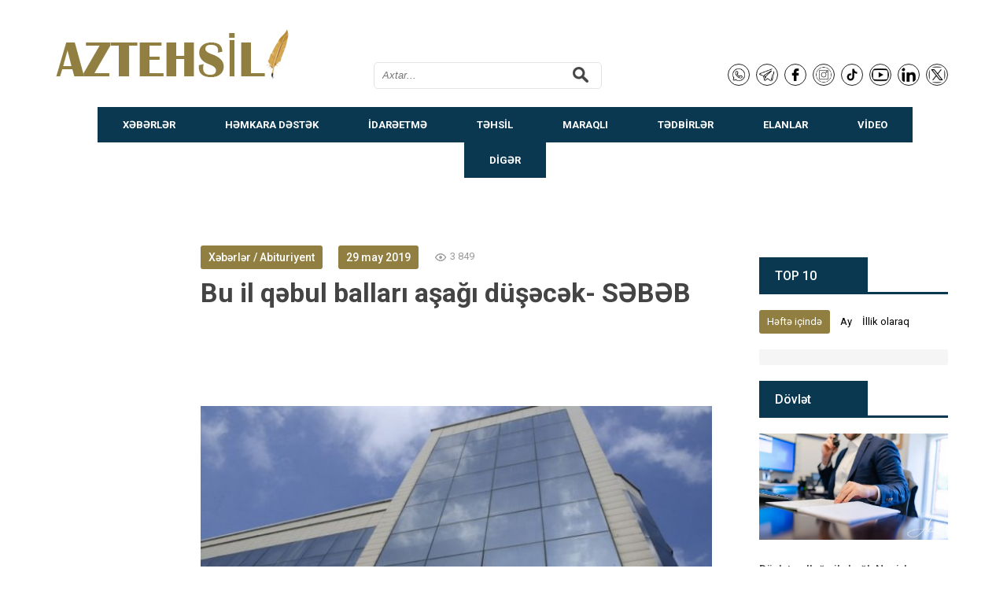

--- FILE ---
content_type: text/html; charset=utf-8
request_url: https://aztehsil.com/news/8699-bu-il-qebul-ballari-asagi-dusecek-sebeb.html
body_size: 19816
content:
<!DOCTYPE html>
<html lang="az">
<head>


<meta charset="utf-8">
<title>Bu il qəbul balları aşağı düşəcək- SƏBƏB &raquo; Aztehsil.com</title>
<meta name="description" content="  Aprelin 7-də həkim-mütəxəssislərin hazırlanması məqsədilə rezidenturaya qəbul imtahanının I mərhələsi keçirilib. İxtisas fənləri üzrə biliklərin qiymətləndirilməsi üçün təşkil olunan II mə">
<meta name="keywords" content="Rezidentura, yerlərinin, sonra, jurnalının, məsələ, olunacaq, Aprelin, aşağı, mərhələdə, olacaq, müqayisədə, keçən, Keçənilki, yerləri, rezidenturaya, azalıb, halda, verənlərin, hadisələrdən, imtahan">
<meta name="generator" content="DataLife Engine (http://dle-news.ru)">
<meta property="og:site_name" content="Aztehsil.com">
<meta property="og:type" content="article">
<meta property="og:title" content="Bu il qəbul balları aşağı düşəcək- SƏBƏB">
<meta property="og:url" content="https://aztehsil.com/news/8699-bu-il-qebul-ballari-asagi-dusecek-sebeb.html">
<meta property="og:image" content="http://aztehsil.com/uploads/posts/2019-05/1559154756_15587780664976456277_1000x669-800x445.jpg">
<meta property="og:description" content="Aprelin 7-də həkim-mütəxəssislərin hazırlanması məqsədilə rezidenturaya qəbul imtahanının I mərhələsi keçirilib. İxtisas fənləri üzrə biliklərin qiymətləndirilməsi üçün təşkil olunan II mərhələ isə iyulun 14-də keçiriləcək. Keçənilki olaylardan sonra rezidentləri maraqlandıran əsas məsələ plan">
<link rel="search" type="application/opensearchdescription+xml" href="https://aztehsil.com/index.php?do=opensearch" title="Aztehsil.com">
<link rel="canonical" href="https://aztehsil.com/news/8699-bu-il-qebul-ballari-asagi-dusecek-sebeb.html">
<link rel="alternate" type="application/rss+xml" title="Aztehsil.com" href="https://aztehsil.com/rss.xml">
<link href="/engine/classes/min/index.php?f=engine/editor/css/default.css&amp;v=08f5b" rel="stylesheet" type="text/css">
<script src="/engine/classes/min/index.php?g=general&amp;v=08f5b"></script>
<script src="/engine/classes/min/index.php?f=engine/classes/js/jqueryui.js,engine/classes/js/dle_js.js,engine/classes/highslide/highslide.js,engine/classes/masha/masha.js&amp;v=08f5b" defer></script>

	
<!--google serach-->

<meta name="viewport" content="width=device-width, initial-scale=1.0" />

<!--fb comment-->
<meta property="fb:admins" content="100007990907327"/>
<meta property="fb:app_id" content="505509334140421" />
<!--fb comment-->

<link rel="shortcut icon" href="/templates/everydayyeni/images/favicon.png" />
<link href="/templates/everydayyeni/style/styles.css" type="text/css" rel="stylesheet" />
<link href="/templates/everydayyeni/style/engine.css" type="text/css" rel="stylesheet" />
<!--[if lt IE 9]><script src="//html5shiv.googlecode.com/svn/trunk/html5.js"></script><![endif]-->

<script src="/templates/everydayyeni/js/libs.js"></script>
<script src="/templates/everydayyeni/js/owl.carousel.min.js"></script>
<link href='https://fonts.googleapis.com/css?family=Roboto:400,700,500&subset=latin,cyrillic' rel='stylesheet' type='text/css'>
<!--reklam-->
</head>
<body>

<!--fb comment-->
<div id="fb-root"></div>
<script async defer crossorigin="anonymous" src="https://connect.facebook.net/az_AZ/sdk.js#xfbml=1&version=v10.0&appId=505509334140421&autoLogAppEvents=1" nonce="aln1UGFX"></script>
<!--fb comment-->

<script>
<!--
var dle_root       = '/';
var dle_admin      = '';
var dle_login_hash = 'e3256db8b7d020ca41f0fb2818461bd96b429e81';
var dle_group      = 5;
var dle_skin       = 'everydayyeni';
var dle_wysiwyg    = '0';
var quick_wysiwyg  = '0';
var dle_min_search = '4';
var dle_act_lang   = ["Bəli", "Xeyr", "Daxil et", "Ləğv et", "Yadda Saxla", "Sil", "Yüklənir. Zəhmət olmasa gözləyin..."];
var menu_short     = 'Sürətli redaktə et';
var menu_full      = 'Tam redaktə et';
var menu_profile   = 'Profilə bax';
var menu_send      = 'Şəxsi mesaj göndər';
var menu_uedit     = 'Adminpanelə get';
var dle_info       = 'İnformasiya';
var dle_confirm    = 'Təsdiq et';
var dle_prompt     = 'İnformasiyanı daxil et';
var dle_req_field  = ["Заполните поле с именем", "Заполните поле с сообщением", "Заполните поле с темой сообщения"];
var dle_del_agree  = 'Siz həqiqətən seçilmişi silmək istəyirsiniz? Sonradan bu hərəkəti ləğv etmək mümkün olmayacaq';
var dle_spam_agree = 'Siz həqiqətən istəyirsinizmi istifadəçini spammer kimi işareləmək? Bu halda onun bütün şərhləri silinəcək';
var dle_c_title    = 'Отправка жалобы';
var dle_complaint  = 'Administrasiya üçün sizin şikayətinizin mətnini göstərin:';
var dle_mail       = 'E-mail adresiniz:';
var dle_big_text   = 'Mətnin çox böyük sahəsi seçilmişdir.';
var dle_orfo_title = 'Tapılmış qrammatik səhvə administrasiya üçün şərhi göstərin';
var dle_p_send     = 'Göndər';
var dle_p_send_ok  = 'Xəbərdarlıq müvəffəqiyyətlə göndərildi';
var dle_save_ok    = 'Dəyişikliklər müvəffəqiyyətlə saxlanmışdır.';
var dle_reply_title= 'Şərhə cavab yaz';
var dle_tree_comm  = '0';
var dle_del_news   = 'Xəbəri sil';
var dle_sub_agree  = 'Вы действительно хотите подписаться на комментарии к данной публикации?';
var dle_captcha_type  = '0';
var dle_share_interesting  = ["Поделиться ссылкой на выделенный текст", "Twitter", "Facebook", "Вконтакте", "Прямая ссылка:", "Нажмите правой клавишей мыши и выберите «Копировать ссылку»"];
var DLEPlayerLang     = {prev: 'Предыдущий',next: 'Следующий',play: 'Воспроизвести',pause: 'Пауза',mute: 'Выключить звук', unmute: 'Включить звук', settings: 'Настройки', enterFullscreen: 'На полный экран', exitFullscreen: 'Выключить полноэкранный режим', speed: 'Скорость', normal: 'Обычная', quality: 'Качество', pip: 'Режим PiP'};
var allow_dle_delete_news   = false;
var dle_search_delay   = false;
var dle_search_value   = '';
jQuery(function($){
FastSearch();

hs.graphicsDir = '/engine/classes/highslide/graphics/';
hs.wrapperClassName = 'rounded-white';
hs.outlineType = 'rounded-white';
hs.numberOfImagesToPreload = 0;
hs.captionEval = 'this.thumb.alt';
hs.showCredits = false;
hs.align = 'center';
hs.transitions = ['expand', 'crossfade'];

hs.lang = { loadingText : 'Yüklənir...', playTitle : 'Slaydşou kimi bax (boşluq)', pauseTitle:'Saxla', previousTitle : 'Əvvəlki şəkil', nextTitle :'Növbəti şəkil',moveTitle :'Yerini dəyiş', closeTitle :'Bağla (Esc)',fullExpandTitle:'Tam ölçüyə qədər aç',restoreTitle:'Şəkilin bağlanması üçün klikləyin və yerdəyişmə üçün üzərində basıb saxlayın',focusTitle:'Fokusa al',loadingTitle:'Ləğv etmək üçün bas'
};
hs.slideshowGroup='fullnews'; hs.addSlideshow({slideshowGroup: 'fullnews', interval: 4000, repeat: false, useControls: true, fixedControls: 'fit', overlayOptions: { opacity: .75, position: 'bottom center', hideOnMouseOut: true } });

});
//-->
</script>

<div class="all-wrap">
	<header class="head-wrap">
		<div class="topline clearfix">
			
			</ul>
		</div>
		<div class="head">
			<a href="/" class="logo-box" title="AzTehsil.com ">AzTehsil.com</a>
			<div class="search-wrap">
				<form id="quicksearch" method="post">
					<input type="hidden" name="do" value="search" />
					<input type="hidden" name="subaction" value="search" />
					<div class="search-box">
						<input id="story" name="story" placeholder="Axtar..." type="text" />
						<button type="submit" title="Искать"></button>
					</div>
				</form>
			</div>
			
			
			<style>
			.search-box button {
   border-radius: 0 5px 5px 0;
    border: 0;
    background-color: transparent;
    position: absolute;
    right: 40px;
    top: 10px;
    height: 40px;
    width: 40px;
    background-position: 2px -57px;
}
			.search-box input, .search-box input:focus {
    width: 88% !important;
    margin-top: 13px !important;
    height: 34px;
    line-height: 40px;
    padding: 0 40px 0 10px;
    border-radius: 5px;
    background-color: #fff;
    color: #444444;
    font-style: italic;
    margin-top: 10px;
    border: 1px solid #e3e3e3;
			
			    search-box button {
    border-radius: 0 5px 5px 0;
    border: 0;
    background-color: transparent;
    position: absolute!important;
    right: 41px;
    top: 4px;
    height: 40px;
    width: 40px;
    background-position: 10px -55px;
			</style>
			

				



	
			
	  
			
<div class="socials" style="
    position: absolute;
    top: 40px;
    right: 0;
    display:inline-flex;
">

<div class="canli">
			        
			        <style>
			        
			        .social img:hover {
			            filter: invert(1);
    background: #fff;
			        }
			            

@keyframes blinker {
  50% {
    opacity: 0;
  }
}



	            .moblive {
  animation: blinker 1s linear infinite;
}

@keyframes blinker {
  50% {
    opacity: 0;
  }
}

</style>
			           

<style>img.moblive{display:none;}</style>


</div>

<div class="social">
    
    <a href="/" target="blank"><img style="
    height: 28px;
    position: relative;
    margin-left: 10px;
    top: 5px;
    margin-right: 0px;
    border: 1px solid #222;
    border-radius: 100%;
    padding: 3px;
" src="/whatsapp.png"></a>
    
     <a href="/" target="blank">  <img style="
    height: 28px;
    position: relative;
    margin-left: 5px;
    top: 5px;
    margin-right: 0px;
    border: 1px solid #222;
    border-radius: 100%;
    padding: 3px;
" src="/telegram.png"></a>
    
        
     <a href="https://www.facebook.com/aztehsilcom" target="blank">  <img style="
    height: 28px;
    position: relative;
    margin-left: 5px;
    top: 5px;
    margin-right: 0;
    border: 1px solid #222;
    border-radius: 100%;
    padding: 3px;
" src="/facebook.png"></a>
    
        
    <a href="/" target="blank">   <img style="
    height: 28px;
    position: relative;
    margin-left: 5px;
    top: 5px;
    margin-right: 0;
    border: 1px solid #222;
    border-radius: 100%;
    padding: 3px;
" src="/instagram.png"></a>
        
     <a href="/" target="blank">  <img style="
    height: 28px;
    position: relative;
    margin-left: 5px;
    top: 5px;
    margin-right: 0;
    border: 1px solid #222;
    border-radius: 100%;
    padding: 2px;
" src="/tiktok.png"></a>
    
    
            
     <a href="/" target="blank">  <img style="
    height: 28px;
    position: relative;
    margin-left: 5px;
    top: 5px;
    margin-right: 0;
    border: 1px solid #222;
    border-radius: 100%;
    padding: 2px;
" src="/youtube.png"></a>
    
    
    
            
     <a href="/" target="blank">  <img style="
    height: 28px;
    position: relative;
    margin-left: 5px;
    top: 5px;
    margin-right: 0;
    border: 1px solid #222;
    border-radius: 100%;
    padding: 2px;
" src="/linkedin.png"></a>
    
            
     <a href="/" target="blank">  <img style="
    height: 28px;
    position: relative;
    margin-left: 5px;
    top: 5px;
    margin-right: 0;
    border: 1px solid #222;
    border-radius: 100%;
    padding: 2px;
" src="/x.png"></a>
    
    
</div>
			 
			</div>
			
			<div class="hava">
			    
			    

			
			</div>
			<div class="login-wrap clearfix">
				
			</div>
			
		</div>
		<!-- Menu -->
<div class="navayxan-wrap">
	<nav class="nav-wrap">
			<ul class="main-menu clearfix">
				<!--<li><a href="https://goo.gl/u3EWG2">Direktor.az</a></li>-->
				
			 	<!-- menu -->
				
				
				<li><a href="#">Xəbərlər</a>
				
				<ul class="hidden-menu">
						<li><a href='/news/'> Təhsil</a> 

		  <a href='/se'>Səhiyyə</span></font> 

			<a href='/mt'>Mədəniyyət</a> 
		 <a href='/it'>İqtisadiyyat</a> 
					 <a href='/dunya'>Dünya</a> 
<a href='/bolge'>Bölgə</a> 
			<a href='/cemiyyet'>Cəmiyyət</a>   </li>
					</ul>
					</li>
				
				
				
				<li>
					<a href="#">Həmkara dəstək</a> <!-- menu -->
					<ul class="hidden-menu">
<li><a href='/news/kurikulum'> Kurikulum</a> 
<a href='/news/inv'> İnnovasiyalar</a> 
<a href='/news/ikt'> İKT</a> 
<a href='/news/sual'> Sual Cavab</a> 
<a href='/sr'> Sinif rəhbəri</a> 
<a href='/psixoloq'>Psixoloq</a> 
<a href='/aciqders'>Açıq Dərs</span></li>
					</ul>
				</li>
				
				
				
				<!-- menu -->
				<li><a href="#">İdarəetmə</a>
				
				<ul class="hidden-menu">
				<li><a href="/emekmecellesi">Əmək Məcəlləsi</a> 
						<a href="/direktor">Direktor</a> 
 <a href="/news/ttudm">Tədris işləri  üzrə dr/müavini</a> 
 <a href="/tiudr">Təsərrüfat işləri üzrə dr/müavini</a> 
 <a href="/tiiudr">Təşkilat işləri üzrə dr/müavini</a> 
 <a href='/ /hn'>H/N sənədlər</a> 
		
 <a href="/kitabxanac">Kitabxanaçı</a> 
 <a href="/loborant">Laborant</a> 
 <a href="/ubr">UBR</a> </li>
					</ul>
					</li>
				
				
				
				
				
				<li><a href="#">Təhsİl</a>
				
				<ul class="hidden-menu">
			<li><a href='/mel'>Müəllim</a> 
			<a href='/sagird'>Şagird</a> 
		    <a href='/at'>Abituriyent</a> 

			<a href='/bk'>Bakalavr</a> 
		 <a href='/magr'>Magistr</a> 
<a href='/dqulluq'>D.Qulluq</a> 
<a href='/doktorantura'>Doktorantura</a> 
<a href='/ipt'>İlk peşə təhsili</a> 
<a href='/ortaix'>Orta ixtisas</a> 
<a href='/mqmk'>Məktəbə qədər və məktəbdən kənar</a> </li>
					</ul>
					</li>
				
				
				<li><a href="#">Maraqlı</a>
				
				<ul class="hidden-menu">
						<li><a href='/ka/'> Karyera</a> 
<li><a href='/biznes/'> Biznes</a> 
		  <a href='/sht'>Sağlam həyat</span></font> 

			
			<a href='/maraq'>Maraqlı</a> 
		 <a href='/txgi'>Texnologiya</a> 
			  </li>
					</ul>
					</li>
				
			
			
			
			
			
			
			
			
			
			<li><a href="#">Tədbirlər</a>
				
				<ul class="hidden-menu">
						<li><a href='/tedbirler'>Tədbirlər</a> 
			 <a href='/telimler'>Təlimlər</a> 
 <a href='/tvs'>Seminarlar</a> 
 
 <a href="/musabiqeler">Müsabiqələr</a> 
 <a href="/sergiler">Sərgilər</a> 
<a href="/konfranslar">Konfranslar</a> 

   </li>
					</ul>
					</li>
			
			
			
			<li><a href="#">Elanlar</a>
				
				<ul class="hidden-menu">
				
				
						<li><a href='/vakansiya/'>Vakansiya</a> 
						<a href='/tecrubeproqramlari/'>Təcrübə proqramları</a> 
						<a href='/konulluis/'>Könüllü iş</a> 
				<a href='/kurs/'>Kurslar</a> 
 
		  

			
		<a href='/preklam/'>Ödənişli reklam</a>     </li>
					</ul>
					</li>
			
			<li><a href="video">Video</a></li>
				
			<li><a href="#">Dİgər</a>
				
				<ul class="hidden-menu">
						<li><a href='/ekspert'>Ekspert</a> 
			 <a href='/ziyali'>Ziyalılar</a> 
 <a href='/valideyn'>Valideyn</a> 
 <a href='/qehramanlarimiz'>Qəhramanlarımız</a> 
 <a href="/pn">Pedaqoji nəşrlər</a> 
 <a href="/qt">Qabaqcıl təcrübə</a> 
<a href="/pedoqojitcrb">Pedaqoji təcrübə</a> 

 <a href="/test">Testlər</a> 
 <a href="/lahiye">Lahİyə</a>
 <a href="/mektebgu">Məktəb Güşəsİ</a>


 <a href="/hekaye">Yazarlar</a>
    </li>
					</ul>
					</li>
			
			
			
			</ul>
		</nav></div>
<!-- Menu -->
	</header>
	
<!-- reklam  -->




<!-- reklam  -->	
<!-- end header  -->
	<div class="middle-wrap">
		<div class="top-cust-wrap">
			<div class="top-cust clearfix social-wrap top-cust-notmain">
				
				
			</div>
		</div>
		<!-- end top-cust-wrap -->
		<div class="top-rkl">
		
		</br>
			
		</div>
		<div class="content-wrap clearfix">
			<div class="left-col">
			    <!-- əsas qoşun -->
				
				<div class="notmain-col clearfix">
				    <div class="center-col"><div id='dle-content'><article class="full-story">
	<header class="full-title">
		<div class="full-top-info clearfix">
			<div class="full-cat">Xəbərlər /  Abituriyent </div>
			<div class="full-date">29 may 2019</div>
			<div class="full-views clearfix">
			<div class="shorts-views">3 849</div>
				
			</div>
			<div class="full-rate">
			</div>
		</div>
		
		
<!--Reklam-->



<!--Reklam-->

<!--Basliq yeri-->
<h1>Bu il qəbul balları aşağı düşəcək- SƏBƏB<font color="red"></font></h1></br></br>
<!--Basliq yeri-->

</header>
			

<!--Facebook seyfe beyen-->
	<p style="margin-top:25px;"></p>
	<iframe src="https://www.facebook.com/plugins/like.php?href=https%3A%2F%2Ffacebook.com%2FAzTehsilCom-1221727527857392%2F&width=450&layout=standard&action=like&show_faces=true&share=true&height=80&appId" width="450" height="80" style="border:none;overflow:hidden" scrolling="no" frameborder="0" allowTransparency="true"></iframe>		 
<!--Facebook seyfe beyen-->

<!--Reklam-->


<!--Reklam-->
			
<!--Metin-->
<div class="full-text clearfix"><p style="text-align:center;"><!--TBegin:http://aztehsil.com/uploads/posts/2019-05/1559154756_15587780664976456277_1000x669-800x445.jpg|--><a href="http://aztehsil.com/uploads/posts/2019-05/1559154756_15587780664976456277_1000x669-800x445.jpg" rel="highslide" class="highslide"><img src="/uploads/posts/2019-05/thumbs/1559154756_15587780664976456277_1000x669-800x445.jpg" alt='Bu il qəbul balları aşağı düşəcək- SƏBƏB' title='Bu il qəbul balları aşağı düşəcək- SƏBƏB'  /></a><!--TEnd--></p>
<p>&nbsp;</p>
<div><b></b></div>
<div>&nbsp;</div>
<div><b>Aprelin 7-də həkim-mütəxəssislərin hazırlanması məqsədilə rezidenturaya qəbul imtahanının I mərhələsi keçirilib.</b></div>
<div><br />
	</div>
<div>İxtisas fənləri üzrə biliklərin qiymətləndirilməsi üçün təşkil olunan II mərhələ isə iyulun 14-də keçiriləcək.</div>
<div><br />
	</div>
<div>Keçənilki olaylardan sonra rezidentləri maraqlandıran əsas məsələ plan yerlərinin artırılmasıdır.</div>
<div><br />
	</div>
<div>"Rezidentura-3” jurnalının çıxmaması isə onlarda başqa bir narahatlıq yaradır.</div>
<div><br />
	</div>
<div>Ümumiyyətlə, rezident olmaq istəyənləri bu aralar ən çox aşağıdakı iki sual maraqlandırır:</div>
<div><br />
	</div>
<div>-Bu il ödənişsiz plan yerlərinin artırılması gözlənilirmi?</div>
<div><br />
	</div>
<div>-"Rezidentura-3”&nbsp; jurnalının nəşrinin gecikməsi nə ilə əlaqədardır?</div>
<div><br />
	</div>
<div>AzEdu.az suallara cavab almaq üçün Dövlət İmtahan Mərkəzi ilə əlaqə saxlayıb. Mərkəzdən bildirilib ki, "Rezidentura-3” jurnalı Səhiyyə Nazirliyi plan yerlərini müəyyənləşdirib, DİM-ə təqdim etdikdən sonra nəşr olunacaq. Bu il tətbiq olunacaq plan yerləri isə, hələ, DİM-ə gəlib çatmayıb.</div>
<div><br />
	</div>
<div>Azərbaycan Tibb Universitetinin Rezidentura şöbəsinin müdiri Rizvan Məmmədli plan yerlərinin nazirliyin qərar verəcəyi məsələ olduğunu vurğulasa da, bu il ödənişli plan yerlərinin olmayacağını bildirib:</div>
<div><br />
	</div>
<div>"Bildiyim qədəri ilə bu il plan yerləri də keçən illə müqayisədə çox olacaq. 500-dən çox olması gözlənilir. Keçən il isə cəmi 433 yer var idi. Keçənilki hadisələrdən sonra rezidenturaya imtahan verənlərin sayı da azalıb.</div>
<div><br />
	</div>
<div>Bu halda rezidentlərin imtahandan kəsilmə ehtimalı da azalır. Belə getsə, keçid balları da keçən il ilə müqayisədə aşağı olacaq. Təbii ki, müəyyən ixtisaslarda müsabiqə gərgin ola bilər. Amma dəqiq bilirəm ki, ümumi ballar keçənilkindən aşağı olacaq”.</div>
<div><br />
	</div>
<div>Qeyd edək ki, I mərhələdə iştirakı nəzərdə tutulan 930 namizəddən 21 nəfəri imtahana gəlməyib. Müsabiqə şərtini ödəyərək II mərhələdə iştirak hüququ qazananların sayı 450-dir.</div>
<div><br />
	</div>
<div>Aprelin 7-də keçirilən imtahanda ən yüksək nəticə isə 89 bal olub.</div></div>
<!--Metin-->
	
	
<!--Video-->
	</br></br>
<!--Video-->
	
<!--REKLAM-->	

<!--REKLAM-->


<!--REKLAM-->
<style type="text/css">
.kolon { float:left;  padding:5px; margin:5px; }
</style>

<div class="kolon">


</div>
<div class="kolon">


</div>
<!--REKLAM-->

<div style='clear: both'/>
</div>

<div class="middle-rkl">
</div>
<!--REKLAM-->







<!--REKLAM-->
<!--REKLAM-->

	
	

	

<!--fb-->
<center>
<div class="fb-comments" data-href="https://aztehsil.com/news/8699-bu-il-qebul-ballari-asagi-dusecek-sebeb.html"  width="650" height="315" data-width="" data-numposts="5"></div></center>
<!--fb-->


<!-REKLAM-->

<!-REKLAM-->


	
<div class="rel-wrap">
<div class="rel-t">Həmçinin oxuyun:</div>
<div class="rel-box clearfix">  
<a href="https://aztehsil.com/news/7028-dm-rezidenturaya-snd-vern-namizdlr-mracit-etdi.html" class="rel-item clearfix">
    <div class="rel-img"><img src="/uploads/posts/2018-07/1531907777_88.jpg" alt="DİM rezidenturaya sənəd verən namizədlərə müraciət etdi"></div>
	<div class="rel-text">
	    <p>DİM rezidenturaya sənəd verən namizədlərə müraciət etdi</p>
		
	</div>
</a><a href="https://aztehsil.com/news/5652-ki-ixtisas-zr-ayrlan-plan-yerlrinin-hams-bo-qalb-vdeo.html" class="rel-item clearfix">
    <div class="rel-img"><img src="/uploads/posts/2018-01/1516774691_1-3-11516273933.jpg" alt="İki ixtisas üzrə ayrılan plan yerlərinin hamısı boş qalıb - VİDEO"></div>
	<div class="rel-text">
	    <p>İki ixtisas üzrə ayrılan plan yerlərinin hamısı boş qalıb - VİDEO</p>
		
	</div>
</a><a href="https://aztehsil.com/news/2625-rezidenturann-mumi-imtahanlarnda-n-yksk-bal-171-bal-oldu-mrhlnin-cavablar-aqland.html" class="rel-item clearfix">
    <div class="rel-img"><img src="/uploads/posts/2017-07/1499372809_ttttttt.jpg" alt="Rezidenturanın ümumi imtahanlarında ən yüksək bal 171 bal oldu/II mərhələnin cavabları açıqlandı"></div>
	<div class="rel-text">
	    <p>Rezidenturanın ümumi imtahanlarında ən yüksək bal 171 bal oldu/II mərhələnin cavabları açıqlandı</p>
		
	</div>
</a><a href="https://aztehsil.com/news/2792-rezidenturaya-qbul-imtahanlarnda-itirak-edn-msabiq-rtini-dyn-namizdlrin-nzrin.html" class="rel-item clearfix">
    <div class="rel-img"><img src="/uploads/posts/2017-07/1501151034_369.jpg" alt="Rezidenturaya qəbul imtahanlarında iştirak edən, müsabiqə  şərtini ödəyən namizədlərin nəzərinə!"></div>
	<div class="rel-text">
	    <p>Rezidenturaya qəbul imtahanlarında iştirak edən, müsabiqə  şərtini ödəyən namizədlərin nəzərinə!</p>
		
	</div>
</a><a href="https://aztehsil.com/news/5644-bu-ixtisaslar-zr-plan-yerlrinin-hams-bo-qald-mleyk-abbaszad.html" class="rel-item clearfix">
    <div class="rel-img"><img src="/uploads/posts/2018-01/1516710556_df19c7b03edb476a4a92027d4bca01c31516710272.jpg" alt="Bu ixtisaslar üzrə plan yerlərinin hamısı boş qaldı -Məleykə Abbaszadə"></div>
	<div class="rel-text">
	    <p>Bu ixtisaslar üzrə plan yerlərinin hamısı boş qaldı -Məleykə Abbaszadə</p>
		
	</div>
</a><a href="https://aztehsil.com/news/6652-ali-mktblr-qbul-plan-artrlb-mleyk-abbaszad.html" class="rel-item clearfix">
    <div class="rel-img"><img src="/uploads/posts/2018-05/thumbs/1526645270_103011_0fuavnlpgg.jpg" alt="“Ali məktəblərə qəbul planı artırılıb“ - Məleykə Abbaszadə"></div>
	<div class="rel-text">
	    <p>“Ali məktəblərə qəbul planı artırılıb“ - Məleykə Abbaszadə</p>
		
	</div>
</a><a href="https://aztehsil.com/news/7183-4-min-plan-yeri-bu-qrupda-bo-qalacaqxtisas-seimi-davam-edir.html" class="rel-item clearfix">
    <div class="rel-img"><img src="/uploads/posts/2018-08/1533633343_hytrj.jpg" alt="4 min plan yeri bu qrupda boş qalacaq...İxtisas seçimi davam edir"></div>
	<div class="rel-text">
	    <p>4 min plan yeri bu qrupda boş qalacaq...İxtisas seçimi davam edir</p>
		
	</div>
</a><a href="https://aztehsil.com/news/1527-bu-il-magistraturaya-snd-vernlrin-say-tn-il-nisbtn-xeyli-azalb.html" class="rel-item clearfix">
    <div class="rel-img"><img src="/uploads/posts/2017-03/thumbs/1490800728_untitled-1.jpg" alt="Bu il magistraturaya sənəd verənlərin sayı ötən ilə nisbətən xeyli azalıb"></div>
	<div class="rel-text">
	    <p>Bu il magistraturaya sənəd verənlərin sayı ötən ilə nisbətən xeyli azalıb</p>
		
	</div>
</a><a href="https://aztehsil.com/news/2518-dm-magistraturaya-plan-yerlri-8092-dolub.html" class="rel-item clearfix">
    <div class="rel-img"><img src="/uploads/posts/2017-06/1498145785_vvbv.jpg" alt="DİM: Magistraturaya plan yerləri 80.92% dolub"></div>
	<div class="rel-text">
	    <p>DİM: Magistraturaya plan yerləri 80.92% dolub</p>
		
	</div>
</a><a href="https://aztehsil.com/news/2634-rezidenturaya-ixtisas-seimi-ednlrin-nzrin.html" class="rel-item clearfix">
    <div class="rel-img"><img src="/uploads/posts/2017-07/1499445403_88.jpg" alt="Rezidenturaya ixtisas seçimi edənlərin nəzərinə!"></div>
	<div class="rel-text">
	    <p>Rezidenturaya ixtisas seçimi edənlərin nəzərinə!</p>
		
	</div>
</a><a href="https://aztehsil.com/news/2341-n-ali-mktblrdki-plan-yerlrini-n-d-tlb-olunan-thsil-haqqn-dm-myyn-edir.html" class="rel-item clearfix">
    <div class="rel-img"><img src="/uploads/posts/2017-06/thumbs/1497181931_untitled-1.jpg" alt="“Nə ali məktəblərdəki plan yerlərini, nə də tələb olunan təhsil haqqını DİM müəyyən edir&quot;"></div>
	<div class="rel-text">
	    <p>“Nə ali məktəblərdəki plan yerlərini, nə də tələb olunan təhsil haqqını DİM müəyyən edir&quot;</p>
		
	</div>
</a><a href="https://aztehsil.com/news/6664-magistraturaya-n-ox-qbul-plan-hans-ali-mktbin-payna-db.html" class="rel-item clearfix">
    <div class="rel-img"><img src="/uploads/posts/2018-05/1526763415_1514458707_imtahan.jpg" alt="Magistraturaya ən çox qəbul planı hansı ali məktəbin payına düşüb?"></div>
	<div class="rel-text">
	    <p>Magistraturaya ən çox qəbul planı hansı ali məktəbin payına düşüb?</p>
		
	</div>
</a><a href="https://aztehsil.com/news/2981-bu-gndn-ali-mktblrd-bo-qalan-6242-plan-yerin-ixtisas-seimi-aparlr.html" class="rel-item clearfix">
    <div class="rel-img"><img src="/uploads/posts/2017-08/1502780598_159.jpg" alt="Bu gündən ali məktəblərdə boş qalan 6242 plan yerinə ixtisas seçimi aparılır"></div>
	<div class="rel-text">
	    <p>Bu gündən ali məktəblərdə boş qalan 6242 plan yerinə ixtisas seçimi aparılır</p>
		
	</div>
</a><a href="https://aztehsil.com/news/2975-ali-mktblrin-bo-qalan-plan-yerlrin-ixtisas-seimi-balayr.html" class="rel-item clearfix">
    <div class="rel-img"><img src="/uploads/posts/2017-08/1502708096_259.jpg" alt="Ali məktəblərin boş qalan plan yerlərinə ixtisas seçimi başlayır"></div>
	<div class="rel-text">
	    <p>Ali məktəblərin boş qalan plan yerlərinə ixtisas seçimi başlayır</p>
		
	</div>
</a><a href="https://aztehsil.com/news/6402-rezidenturaya-qbul-imtahannn-nticlri-aqlanb.html" class="rel-item clearfix">
    <div class="rel-img"><img src="/uploads/posts/2018-04/1522701763_elektron.jpg" alt="Rezidenturaya qəbul imtahanının nəticələri açıqlanıb"></div>
	<div class="rel-text">
	    <p>Rezidenturaya qəbul imtahanının nəticələri açıqlanıb</p>
		
	</div>
</a><a href="https://aztehsil.com/news/5926-rezidenturaya-snd-qbulu-balayb.html" class="rel-item clearfix">
    <div class="rel-img"><img src="/uploads/posts/2018-02/1518676887_untitled-1.jpg" alt="Rezidenturaya sənəd qəbulu başlayıb"></div>
	<div class="rel-text">
	    <p>Rezidenturaya sənəd qəbulu başlayıb</p>
		
	</div>
</a><a href="https://aztehsil.com/news/2929-dm-kolleclr-qbul-plan-8601-yerin-yetirilib.html" class="rel-item clearfix">
    <div class="rel-img"><img src="/uploads/posts/2017-08/1502207897_20206354_1943337619258934_360127812_n.jpg" alt="DİM: Kolleclərə qəbul planı 86.01 % yerinə yetirilib"></div>
	<div class="rel-text">
	    <p>DİM: Kolleclərə qəbul planı 86.01 % yerinə yetirilib</p>
		
	</div>
</a><a href="https://aztehsil.com/news/1831-son-25-ild-ali-mktblr-qbul-plan-247-abituriyent-rizlrinin-say-222-df-artb.html" class="rel-item clearfix">
    <div class="rel-img"><img src="/uploads/posts/2017-04/thumbs/1493284982_untitled-1.jpg" alt="Son 25 ildə ali məktəblərə qəbul planı 2,47, abituriyent ərizələrinin sayı 2,22 dəfə artıb"></div>
	<div class="rel-text">
	    <p>Son 25 ildə ali məktəblərə qəbul planı 2,47, abituriyent ərizələrinin sayı 2,22 dəfə artıb</p>
		
	</div>
</a><a href="https://aztehsil.com/news/7386-fantastik-thsil-haqlar-mqabilind-pekar-tibbi-kadrlarn-hazrlanmas-real-grnmr.html" class="rel-item clearfix">
    <div class="rel-img"><img src="/uploads/posts/2018-09/1535881444_an-b89b759dda1c416a027781401caeef55.jpg" alt="Fantastik təhsil haqları müqabilində peşəkar tibbi kadrların hazırlanması real görünmür"></div>
	<div class="rel-text">
	    <p>Fantastik təhsil haqları müqabilində peşəkar tibbi kadrların hazırlanması real görünmür</p>
		
	</div>
</a><a href="https://aztehsil.com/news/2999-ali-thsil-mssislrinin-magistraturalarna-6361-bakalavr-qbul-olunub.html" class="rel-item clearfix">
    <div class="rel-img"><img src="/uploads/posts/2017-08/1502891588_257.jpg" alt="Ali təhsil müəssisələrinin magistraturalarına 6361 bakalavr qəbul olunub"></div>
	<div class="rel-text">
	    <p>Ali təhsil müəssisələrinin magistraturalarına 6361 bakalavr qəbul olunub</p>
		
	</div>
</a><a href="https://aztehsil.com/news/2575-plan-yerlrinin-doldurulmasnda-tinlik-olsa-da-qbul-ballar-salnmayacaq-vdeo.html" class="rel-item clearfix">
    <div class="rel-img"><img src="/uploads/posts/2017-07/1498900218_cc.jpg" alt="Plan yerlərinin doldurulmasında çətinlik olsa da, qəbul balları salınmayacaq/VİDEO"></div>
	<div class="rel-text">
	    <p>Plan yerlərinin doldurulmasında çətinlik olsa da, qəbul balları salınmayacaq/VİDEO</p>
		
	</div>
</a><a href="https://aztehsil.com/news/3185-tam-orta-thsil-bazasnda-kolleclrin-bo-qalan-plan-yerlrin-ixtisas-seimi-davam-edir.html" class="rel-item clearfix">
    <div class="rel-img"><img src="/uploads/posts/2017-09/1504591925_0.jpg" alt="Tam orta təhsil bazasında kolleclərin boş qalan plan yerlərinə ixtisas seçimi davam edir"></div>
	<div class="rel-text">
	    <p>Tam orta təhsil bazasında kolleclərin boş qalan plan yerlərinə ixtisas seçimi davam edir</p>
		
	</div>
</a><a href="https://aztehsil.com/news/3193-orta-ixtisas-thsili-mssislrinin-bo-qalan-plan-yerlrin-ixtisas-seimi-baa-atr.html" class="rel-item clearfix">
    <div class="rel-img"><img src="/uploads/posts/2017-09/1504680383_dovlet-imtahan-merkezi-dim.jpg" alt="Orta ixtisas təhsili müəssisələrinin boş qalan plan yerlərinə ixtisas seçimi başa çatır"></div>
	<div class="rel-text">
	    <p>Orta ixtisas təhsili müəssisələrinin boş qalan plan yerlərinə ixtisas seçimi başa çatır</p>
		
	</div>
</a><a href="https://aztehsil.com/news/8195-rezidenturaya-sened-qebulu-basladi.html" class="rel-item clearfix">
    <div class="rel-img"><img src="/uploads/posts/2019-02/1550135056_azedu.az_18321_297.jpg" alt="Rezidenturaya sənəd qəbulu başladı"></div>
	<div class="rel-text">
	    <p>Rezidenturaya sənəd qəbulu başladı</p>
		
	</div>
</a>
</div>
	</div>
	
	
</article></div></div>
					<aside class="left-side">
<!-- Reklam yeri  sag-->

					</aside> <!-- end left-side sidebar -->
				</div>
				
			</div>
			
			<!-- end left-col -->
			<aside class="sidebar">
			<br/>
			
			
			

				<div class="side-box">
				
					<div class="side-t"><span>TOP 10</span></div>
					<ul class="tabs">
						<li class="current"><span>Həftə içində</span></li>
						<li><span>Ay</span></li>
						<li><span>İllik olaraq</span></li>
					</ul>
					<div class="box visible">
						
					</div>
					<div class="box">
						<a class="top-item clearfix" href="https://aztehsil.com/news/28292-mekteblinin-telefonunda-gordukleri-aileni-soka-salib-vdeo.html">
    <div class="top-img"><img src="/uploads/posts/2025-12/thumbs/1764696015_qagfh.jpg" alt="Məktəblinin telefonunda gördükləri ailəni şoka SALIB (VİDEO)" /></div>
	<div class="top-text">
	    <div class="top-title"><p>Məktəblinin telefonunda gördükləri ailəni şoka SALIB (VİDEO)</p></div>
		<!--<div class="top-info">Xəbərlər / Ziyalılar / Direktor / Müəllim / Digər Elan / Cəmiyyət / Manşet / Bölgə / Şagird</div>-->
	</div>
</a><a class="top-item clearfix" href="https://aztehsil.com/news/28293-rt-nin-mudiri-umumtehsil-muessiselerinde-elektron-reqemsal-qiymetlendirme-prosesini-izleyib.html">
    <div class="top-img"><img src="/uploads/posts/2025-12/thumbs/1764733007_fb_mg_1764732928003.jpg" alt="Elektron (rəqəmsal) qiymətləndirmə prosesi KEÇİRİLİB" /></div>
	<div class="top-text">
	    <div class="top-title"><p>Elektron (rəqəmsal) qiymətləndirmə prosesi KEÇİRİLİB</p></div>
		<!--<div class="top-info">Xəbərlər / Qabaqcıl təcrübə / İnnovasiyalar / İKT / Direktor / Müəllim / Digər Elan / Cəmiyyət / Bölgə / Şagird</div>-->
	</div>
</a><a class="top-item clearfix" href="https://aztehsil.com/news/28294-aqem-in-bas-assambleyasi-kecirilecek.html">
    <div class="top-img"><img src="/uploads/posts/2025-12/1764671003_news_20251202112344.webp" alt="AQEM-in Baş Assambleyası keçiriləcək" /></div>
	<div class="top-text">
	    <div class="top-title"><p>AQEM-in Baş Assambleyası keçiriləcək</p></div>
		<!--<div class="top-info">Xəbərlər / Qabaqcıl təcrübə / Yazarlar / Direktor / Müəllim / Cəmiyyət / Dünya / Bölgə / Tədbirlər</div>-->
	</div>
</a><a class="top-item clearfix" href="https://aztehsil.com/news/28286-dman-akademiyasinin-mezunlari-is-tapa-bilir.html">
    <div class="top-img"><img src="/uploads/posts/2025-12/thumbs/1764693526_mg_20251202_203829.png" alt="İdman Akademiyasının məzunları iş tapa bilir?" /></div>
	<div class="top-text">
	    <div class="top-title"><p>İdman Akademiyasının məzunları iş tapa bilir?</p></div>
		<!--<div class="top-info">Xəbərlər / Ziyalılar / Valideyn / Direktor / Digər Elan / Cəmiyyət / Manşet / Bölgə</div>-->
	</div>
</a><a class="top-item clearfix" href="https://aztehsil.com/news/28287-bilbacar-musabiqesinde-yaris-merhelesi-baslayb.html">
    <div class="top-img"><img src="/uploads/posts/2025-12/thumbs/1764660082_bb.jpg" alt="BilBacar müsabiqəsində “Yarış” mərhələsi BAŞLAYIB" /></div>
	<div class="top-text">
	    <div class="top-title"><p>BilBacar müsabiqəsində “Yarış” mərhələsi BAŞLAYIB</p></div>
		<!--<div class="top-info">Xəbərlər / İnnovasiyalar / İKT / Direktor / Müəllim / Digər Elan / Dünya / Bölgə / Şagird</div>-->
	</div>
</a><a class="top-item clearfix" href="https://aztehsil.com/news/28288-tehsil-muessiselerinin-akkreditasiyasi-qaydasinda-yenlk.html">
    <div class="top-img"><img src="/uploads/posts/2025-12/thumbs/1764694529_692ef6767f5a1692ef6767f5a21764685430382ee376c0ea5c265ef5e523ccdbe07e.jpg" alt="Təhsil müəssisələrinin akkreditasiyası qaydasında YENİLİK" /></div>
	<div class="top-text">
	    <div class="top-title"><p>Təhsil müəssisələrinin akkreditasiyası qaydasında YENİLİK</p></div>
		<!--<div class="top-info">Xəbərlər / Qabaqcıl təcrübə / Yazarlar / İKT / Direktor / Müəllim / Digər Elan / Cəmiyyət / Bakalavr / Bölgə</div>-->
	</div>
</a><a class="top-item clearfix" href="https://aztehsil.com/news/28289-elm-ve-tehsil-nazirliyine-24-mine-yaxin-sikayet-daxil-olub.html">
    <div class="top-img"><img src="/uploads/posts/2025-12/thumbs/1764660870_tag_4579-2.jpg" alt="Elm və Təhsil Nazirliyinə 24 minə yaxın şikayət daxil olub" /></div>
	<div class="top-text">
	    <div class="top-title"><p>Elm və Təhsil Nazirliyinə 24 minə yaxın şikayət daxil olub</p></div>
		<!--<div class="top-info">Xəbərlər / Yazarlar / Direktor / Müəllim / Digər Elan / Cəmiyyət / Manşet / Bölgə</div>-->
	</div>
</a><a class="top-item clearfix" href="https://aztehsil.com/news/28290-eksperttest-usulunun-legvine-destek-vermir.html">
    <div class="top-img"><img src="/uploads/posts/2025-12/thumbs/1764695377_photo_305091.webp" alt="Ekspert:Test üsulunun ləğvinə dəstək vermir" /></div>
	<div class="top-text">
	    <div class="top-title"><p>Ekspert:Test üsulunun ləğvinə dəstək vermir</p></div>
		<!--<div class="top-info">Xəbərlər / Direktor / Digər Elan / Cəmiyyət / Manşet / Bölgə</div>-->
	</div>
</a><a class="top-item clearfix" href="https://aztehsil.com/news/28291-mekteb-psixoloqlari-muasir-metodlarla-islemir.html">
    <div class="top-img"><img src="/uploads/posts/2025-12/1764695610_photo_305059.webp" alt="&quot;Məktəb psixoloqları müasir metodlarla işləmir&quot;" /></div>
	<div class="top-text">
	    <div class="top-title"><p>&quot;Məktəb psixoloqları müasir metodlarla işləmir&quot;</p></div>
		<!--<div class="top-info">Xəbərlər / Psixoloq / Valideyn / Direktor / Digər Elan / Cəmiyyət / Ekspert / Manşet / Bölgə / Şagird</div>-->
	</div>
</a><a class="top-item clearfix" href="https://aztehsil.com/news/28295-naxcivanda-mehkeme-mekteb-direktorunun-vezifeye-yeniden-berpasini-temin-edib.html">
    <div class="top-img"><img src="/uploads/posts/2025-12/thumbs/1764739819_1509935-1.jpg" alt="Naxçıvanda məhkəmə məktəb direktorunun vəzifəyə yenidən bərpasını təmin edib..." /></div>
	<div class="top-text">
	    <div class="top-title"><p>Naxçıvanda məhkəmə məktəb direktorunun vəzifəyə yenidən bərpasını təmin edib...</p></div>
		<!--<div class="top-info">Xəbərlər / Qabaqcıl təcrübə / Ziyalılar / Direktor / Müəllim / Digər Elan / Cəmiyyət / Dünya / Bölgə</div>-->
	</div>
</a>
					</div>
					<div class="box">
						<a class="top-item clearfix" href="https://aztehsil.com/cemiyyet/22629-dm-taksi-ve-yuk-masini-suruculeri-ucun-imtahan-kecirecek.html">
    <div class="top-img"><img src="/uploads/posts/2025-01/thumbs/1736778214_6784e8506bba06784e8506bba117367634726784e8506bb9e6784e8506bb9f.jpg" alt="DİM taksi və yük maşını sürücüləri üçün imtahan keçirəcək" /></div>
	<div class="top-text">
	    <div class="top-title"><p>DİM taksi və yük maşını sürücüləri üçün imtahan keçirəcək</p></div>
		<!--<div class="top-info">Cəmiyyət</div>-->
	</div>
</a><a class="top-item clearfix" href="https://aztehsil.com/cemiyyet/22630-ali-mekteblere-qebul-imtahanlarinin-vaxt-acqland.html">
    <div class="top-img"><img src="/uploads/posts/2025-01/thumbs/1736785052_424161948_0_109_3257_1941_1920x0_80_0_0_2ae7ba2600ba0d941e896a56bcf127a6.jpg" alt="Ali məktəblərə qəbul imtahanlarının VAXTI AÇIQLANDI" /></div>
	<div class="top-text">
	    <div class="top-title"><p>Ali məktəblərə qəbul imtahanlarının VAXTI AÇIQLANDI</p></div>
		<!--<div class="top-info">Cəmiyyət / Video</div>-->
	</div>
</a><a class="top-item clearfix" href="https://aztehsil.com/cemiyyet/22631-minimal-emekhaqqinin-artimi-muellimlerin-maaslarina-tesir-edecekmi.html">
    <div class="top-img"><img src="/uploads/posts/2025-01/1736785501_manattt.jpg" alt="Minimal əməkhaqqının artımı müəllimlərin maaşlarına təsir edəcəkmi?" /></div>
	<div class="top-text">
	    <div class="top-title"><p>Minimal əməkhaqqının artımı müəllimlərin maaşlarına təsir edəcəkmi?</p></div>
		<!--<div class="top-info">Cəmiyyət</div>-->
	</div>
</a><a class="top-item clearfix" href="https://aztehsil.com/cemiyyet/22632-regional-tehsil-idaresinde-emekdaslar-isden-cixarilib.html">
    <div class="top-img"><img src="/uploads/posts/2025-01/thumbs/1736861629_idvni5w1zc14o9toskkxsqrjswtbyjzlkrvqxeu_1200.webp" alt="Regional təhsil i̇darəsində əməkdaşlar i̇şdən çıxarılıb" /></div>
	<div class="top-text">
	    <div class="top-title"><p>Regional təhsil i̇darəsində əməkdaşlar i̇şdən çıxarılıb</p></div>
		<!--<div class="top-info">Cəmiyyət</div>-->
	</div>
</a><a class="top-item clearfix" href="https://aztehsil.com/cemiyyet/22633-azerbaycanda-fahiselikle-mesgul-olan-iranli-telebeler-olkeden-cixarildi.html">
    <div class="top-img"><img src="/uploads/posts/2025-01/thumbs/1736974186_fahise.jpg" alt="Azərbaycanda fahişəliklə məşğul olan iranlı tələbələr ölkədən çıxarıldı" /></div>
	<div class="top-text">
	    <div class="top-title"><p>Azərbaycanda fahişəliklə məşğul olan iranlı tələbələr ölkədən çıxarıldı</p></div>
		<!--<div class="top-info">Cəmiyyət</div>-->
	</div>
</a><a class="top-item clearfix" href="https://aztehsil.com/cemiyyet/22634-metodistlerin-isden-cixarilmasi-resmi-aciqlama-ve-gozlentiler.html">
    <div class="top-img"><img src="/uploads/posts/2025-01/thumbs/1737257729_92lnrz1zs0oyuavfjesgyuyx8hrf4v1tbcuk4jyq_1200.webp" alt="Metodistlərin işdən çıxarılması: Rəsmi açıqlama və gözləntilər" /></div>
	<div class="top-text">
	    <div class="top-title"><p>Metodistlərin işdən çıxarılması: Rəsmi açıqlama və gözləntilər</p></div>
		<!--<div class="top-info">Cəmiyyət</div>-->
	</div>
</a><a class="top-item clearfix" href="https://aztehsil.com/cemiyyet/22635-universitet-telebesi-facieli-sekilde-helak-oldu.html">
    <div class="top-img"><img src="/uploads/posts/2025-01/thumbs/1737257973_k4xclq84tec9lrhfdrbq2rjewhoaxs2tqu5h3zvm_1200.webp" alt="Universitet tələbəsi faciəli şəkildə HƏLAK OLDU" /></div>
	<div class="top-text">
	    <div class="top-title"><p>Universitet tələbəsi faciəli şəkildə HƏLAK OLDU</p></div>
		<!--<div class="top-info">Cəmiyyət</div>-->
	</div>
</a><a class="top-item clearfix" href="https://aztehsil.com/cemiyyet/22636-naxcivanda-universitet-telebesi-tecili-tibbi-yardim-avtomobilinde-olub.html">
    <div class="top-img"><img src="/uploads/posts/2025-01/thumbs/1737258110_ldvdug4nnmc2zlwfuafkhc0zn3gdqc2nkraxarhf_1200.webp" alt="Naxçıvanda universitet tələbəsi təcili tibbi yardım avtomobilində ölüb" /></div>
	<div class="top-text">
	    <div class="top-title"><p>Naxçıvanda universitet tələbəsi təcili tibbi yardım avtomobilində ölüb</p></div>
		<!--<div class="top-info">Cəmiyyət</div>-->
	</div>
</a><a class="top-item clearfix" href="https://aztehsil.com/cemiyyet/22637-mislide-iki-azyaslinin-olumune-sebeb-olan-avtoqeza-ile-bagli-bas-prokurorluqdan-acqlama.html">
    <div class="top-img"><img src="/uploads/posts/2025-01/thumbs/1737258152_j8xz49ezfqqbgyxgxprapdibrs0dctyttezfnexi_1200-1.webp" alt="İmişlidə iki azyaşlının ölümünə səbəb olan avtoqəza ilə bağlı Baş Prokurorluqdan AÇIQLAMA" /></div>
	<div class="top-text">
	    <div class="top-title"><p>İmişlidə iki azyaşlının ölümünə səbəb olan avtoqəza ilə bağlı Baş Prokurorluqdan AÇIQLAMA</p></div>
		<!--<div class="top-info">Cəmiyyət</div>-->
	</div>
</a><a class="top-item clearfix" href="https://aztehsil.com/cemiyyet/22638-telebeplus-kartindan-avtobuslarda-guzest-tetbiqi-niye-lengiyir.html">
    <div class="top-img"><img src="/uploads/posts/2025-01/thumbs/1737576259_c4d7yyv2xuyzbunkumu7f6vrntcn4m1eeltrsfhw_1200.webp" alt="&quot;TələbəPlus&quot; kartından avtobuslarda güzəşt tətbiqi niyə ləngiyir?" /></div>
	<div class="top-text">
	    <div class="top-title"><p>&quot;TələbəPlus&quot; kartından avtobuslarda güzəşt tətbiqi niyə ləngiyir?</p></div>
		<!--<div class="top-info">Cəmiyyət / Video</div>-->
	</div>
</a>
					</div>
				</div>
		
<!-- Reklam yeri  sag-->

<!-- Reklam yeri  sag-->	
				<div class="side-box">
					<div class="side-t"><span>Dövlət qulluğu</span></div>
					<div class="side-cont">
						<div class="cust-vbig-item">
<a class="cust-vbig-link" href="https://aztehsil.com/news/28326-dovlet-qullugu-ile-bagli-nazirler-kabinetinin-bir-sira-qerarlarinda-deyisiklik-edilib.html">
<div class="cust-vbig-img"><img src="/uploads/posts/2025-12/thumbs/1737532228_1690260844_manager-autokonzern.jpeg" alt="Dövlət qulluğu ilə bağlı Nazirlər Kabinetinin bir sıra qərarlarında dəyişiklik edilib" /></div>
<p>Dövlət qulluğu ilə bağlı Nazirlər Kabinetinin bir</p>
</a>
<div class="shorts-info clearfix">


<!--<div class="shorts-views fixleft">1 283</div>-->
<!--<div class="shorts-comms fixleft">0</div>-->
</div>
<div class="cust-vbig-text"></div>
</div>
						<div class="cust-vsmall-item clearfix">
<div class="cust-vsmall-img"><img src="/uploads/posts/2025-11/1760018381_yoxlama-2.jpg" alt="Dövlət qulluqçuları üçün təlim keçirilib" /></div>
<div class="cust-vsmall-text">
<div class="cust-vsmall-title"><a href="https://aztehsil.com/dqulluq/27866-dovlet-qulluqculari-ucun-telim-kecirilib.html">Dövlət qulluqçuları üçün təlim keçirilib</a></div>

</div>
</div><div class="cust-vsmall-item clearfix">
<div class="cust-vsmall-img"><img src="/uploads/posts/2025-10/thumbs/1759750635_sertifikasiya.jpg" alt="550 nəfər dövlət qulluğuna imtahan verəcək" /></div>
<div class="cust-vsmall-text">
<div class="cust-vsmall-title"><a href="https://aztehsil.com/news/27280-550-nefer-dovlet-qulluguna-imtahan-verecek.html">550 nəfər dövlət qulluğuna imtahan verəcək</a></div>

</div>
</div><div class="cust-vsmall-item clearfix">
<div class="cust-vsmall-img"><img src="/uploads/posts/2025-09/thumbs/1758890889_xss.webp" alt="Qəbul imtahanında dəyişiklik olunub" /></div>
<div class="cust-vsmall-text">
<div class="cust-vsmall-title"><a href="https://aztehsil.com/news/26913-qebul-imtahaninda-deyisiklik-olunub.html">Qəbul imtahanında dəyişiklik olunub</a></div>

</div>
</div><div class="cust-vsmall-item clearfix">
<div class="cust-vsmall-img"><img src="/uploads/posts/2025-09/thumbs/1758721470_sa1.webp" alt="Dövlət qulluqçuları üçün növbəti təlimlər keçirilib" /></div>
<div class="cust-vsmall-text">
<div class="cust-vsmall-title"><a href="https://aztehsil.com/news/26858-dovlet-qulluqculari-ucun-novbeti-telimler-kecirilib.html">Dövlət qulluqçuları üçün növbəti təlimlər keçirilib</a></div>

</div>
</div>
					</div>
				</div>
				
				
				<div class="side-rkl">
				
								</div>
				<div class="sidebox2">
					<div class="side-t2">Abituriyent</div>
					<div class="side-cont">
						<div class="cust-rcol-item">
	<p><a href="https://aztehsil.com/news/28389-akademiyaya-qebul-olmaq-isteyen-oglan-deleduzluqla-uzlesib.html">Akademiyaya qəbul olmaq istəyən oğlan</a></p>
<div class="cust-rcol-text"></div>
<!--<div class="cust-rcol-info">09 dekabr</div>-->
</div><div class="cust-rcol-item">
	<p><a href="https://aztehsil.com/news/28367-zabit-olmaq-isteyenlerin-nezerne.html">Zabit olmaq istəyənlərin NƏZƏRİNƏ</a></p>
<div class="cust-rcol-text"></div>
<!--<div class="cust-rcol-info">08 dekabr</div>-->
</div><div class="cust-rcol-item">
	<p><a href="https://aztehsil.com/news/28358-dm-yeni-qiymetlendirme-sistemi-olacaq.html">DİM : Yeni qiymətləndirmə sistemi OLACAQ</a></p>
<div class="cust-rcol-text"></div>
<!--<div class="cust-rcol-info">07 dekabr</div>-->
</div><div class="cust-rcol-item">
	<p><a href="https://aztehsil.com/news/28120-ali-tehsil-muellim-hazirligi-elmi-tedqqatlar.html">Ali təhsil, müəllim hazırlığı, elmi TƏDQİQATLAR</a></p>
<div class="cust-rcol-text"></div>
<!--<div class="cust-rcol-info">25 noyabr</div>-->
</div>
					</div>
				</div>
			
			<div class="sidebox-right">
			
			
						<!--Reyting yeri -->
						</div> 
			
			
			<!--Backlink -->
			<div class="sidebox-right">
			
				</div> 		
					<!--Backlink -->	
				
			</aside>
			<!-- end sidebar -->
		</div>
		<!-- end content-wrap -->
	</div>
	<!-- end middle wrap -->
	<footer class="foot-wrap">
		<div class="foot clearfix">
			<div class="foot-col">
				<div class="foot-col-t">AzTehsil.com </div>
				<div class="foot-col-cont">
					<p>Aztehsil.Com müstəqil təhsil saytıdır


					</p>
					
					
					<div class="karyera">
<!--<a href="/" ><img src="/templates/everydayyeni/images/logo.png" /></a>-->
<div class="socials" style="
    position: relative;
 
">
			 <script>$('.slider').on('initialized.owl.carousel changed.owl.carousel', function(e) {
    if (!e.namespace)  {
      return;
    }
    var carousel = e.relatedTarget;
    $('.slider-counter').text(carousel.relative(carousel.current()) + 1 + '/' + carousel.items().length);
  }).owlCarousel({
    items: 1,
    loop:true,
    margin:0,
    nav:true
  });</script>
<style>
    .socialf img {
        background:#fff;
        height:32px!important;
    }
    .socialf img:hover{
        filter: invert(1);
    background: #fff;
    }
</style>
<div class="socialf" style="
    display: inline-flex;    width: 288px;
">
    
     <a href="/" target="blank">
         <img style="
    height: 28px;
    position: relative;
    top: 5px;
    margin-right: 0px;
    border: 1px solid #222;
    border-radius: 100%;
    padding: 3px;
" src="/whatsapp.png"> </a>
   
    <a href="/" target="blank"> 
    <img style="
    height: 28px;
    position: relative;
    margin-left: 5px;
    top: 5px;
    margin-right: 0px;
    border: 1px solid #222;
    border-radius: 100%;
    padding: 3px;
" src="/telegram.png"></a>
    
       <a href="https://www.facebook.com/aztehsilcom" target="blank">  
    <img style="
    height: 28px;
    position: relative;
    margin-left: 5px;
    top: 5px;
    margin-right: 0;
    border: 1px solid #222;
    border-radius: 100%;
    padding: 3px;
" src="/facebook.png"></a>
    
    <a href="/" target="blank">     
    <img style="
    height: 28px;
    position: relative;
    margin-left: 5px;
    top: 5px;
    margin-right: 0;
    border: 1px solid #222;
    border-radius: 100%;
    padding: 3px;
" src="/instagram.png"></a>
    
     <a href="/" target="blank">    
    <img style="
    height: 28px;
    position: relative;
    margin-left: 5px;
    top: 5px;
    margin-right: 0;
    border: 1px solid #222;
    border-radius: 100%;
    padding: 2px;
" src="/tiktok.png"></a>
    
    
    <a href="/" target="blank">         
    <img style="
    height: 28px;
    position: relative;
    margin-left: 5px;
    top: 5px;
    margin-right: 0;
    border: 1px solid #222;
    border-radius: 100%;
    padding: 2px;
" src="/youtube.png"></a>
    
    
    
    <a href="/" target="blank">         
    <img style="
    height: 28px;
    position: relative;
    margin-left: 5px;
    top: 5px;
    margin-right: 0;
    border: 1px solid #222;
    border-radius: 100%;
    padding: 2px;
" src="/linkedin.png"></a>
    
    <a href="/" target="blank">         
    <img style="
    height: 28px;
    position: relative;
    margin-left: 5px;
    top: 5px;
    margin-right: 0;
    border: 1px solid #222;
    border-radius: 100%;
    padding: 2px;
" src="/x.png"></a>
    
    
</div>
			 
			</div>
			
			
			<div class="mobile" style="
    margin-top: 20px;
">
			    

			 <div class="apps d-none d-lg-block">
                        <a href="/" title="İrevantv App" target="_blank" rel="noopener noreferrer nofollow">
                            <svg xmlns="http://www.w3.org/2000/svg" width="355" height="55" viewBox="0 0 355 55">
                                <g transform="translate(942 -2549)">
                                    <rect width="292" height="55" rx="10" transform="translate(-942 2549)"></rect>
                                    <g transform="translate(-700 2567)">
                                        <g>
                                            <rect width="24" height="24" fill="none"></rect>
                                        </g>
                                        <g>
                                            <path d="M5,20H19V18H5ZM19,9H15V3H9V9H5l7,7Z" fill="#6d799a"></path>
                                        </g>
                                    </g>
                                    <text transform="translate(-750 2583)" fill="#6d799a" font-size="16" font-family="Helvetica"><tspan x="0" y="0">Yüklə</tspan></text>
                                    <text transform="translate(-887 2584)" fill="#fff" font-size="18" font-family="Helvetica"><tspan x="0" y="0">App Store</tspan></text>
                                    <g transform="translate(-961.504 2561.291)">
                                        <g transform="translate(48.711)">
                                            <g>
                                                <path d="M253.175,0a6.5,6.5,0,0,0-4.21,2.279,5.648,5.648,0,0,0-1.378,4.388,5.488,5.488,0,0,0,4.248-2.17A6.1,6.1,0,0,0,253.175,0Z" transform="translate(-247.522)" fill="#fff"></path>
                                            </g>
                                        </g>
                                        <g transform="translate(37.336 6.486)">
                                            <g transform="translate(0)">
                                                <path d="M60.2,122.651a7.014,7.014,0,0,0-5.294-2.811c-2.485,0-3.536,1.19-5.263,1.19-1.78,0-3.133-1.186-5.282-1.186a7.187,7.187,0,0,0-5.784,3.5c-2,3.107-1.661,8.948,1.586,13.924,1.162,1.78,2.714,3.782,4.743,3.8,1.806.017,2.315-1.159,4.762-1.171s2.911,1.186,4.714,1.167c2.031-.016,3.668-2.234,4.83-4.014A19.964,19.964,0,0,0,61,133.686,6.109,6.109,0,0,1,60.2,122.651Z" transform="translate(-37.336 -119.84)" fill="#fff"></path>
                                            </g>
                                        </g>
                                    </g>
                                </g>
                            </svg>													 
                        </a>
                        <a href="/" title="İrevantv App" target="_blank" rel="noopener noreferrer nofollow">
                            <svg xmlns="http://www.w3.org/2000/svg" width="355" height="55" viewBox="0 0 355 55">
                                <rect width="292" height="55" rx="10"></rect>
                                <g transform="translate(243 16)">
                                    <g>
                                        <rect width="24" height="24" fill="none"></rect>
                                    </g>
                                    <g>
                                        <path d="M5,20H19V18H5ZM19,9H15V3H9V9H5l7,7Z" fill="#6d799a"></path>
                                    </g>
                                </g>
                                <text transform="translate(195 34)" fill="#6d799a" font-size="16" font-family="Helvetica"><tspan x="0" y="0">Yüklə</tspan></text>
                                <text transform="translate(55 35)" fill="#fff" font-size="18" font-family="Helvetica"><tspan x="0" y="0">Play Store</tspan></text>
                                <g transform="translate(0.937 15)">
                                    <path d="M30.651,20.1,17.845,32.429a2.179,2.179,0,0,1-.949-1.818V9.583a2.179,2.179,0,0,1,.949-1.818Z" transform="translate(0 -7.344)" fill="#2196f3"></path>
                                    <path d="M51.678,8.446,47.2,12.753,34.39.421a1.706,1.706,0,0,1,.151-.1A2.191,2.191,0,0,1,36.752.283Z" transform="translate(-16.545 0)" fill="#4caf50"></path>
                                    <path d="M280.249,159.912a2.214,2.214,0,0,1-1.158,1.968l-4.273,2.339-4.481-4.307,4.481-4.307,4.273,2.339A2.214,2.214,0,0,1,280.249,159.912Z" transform="translate(-239.685 -147.159)" fill="#ffc107"></path>
                                    <path d="M51.678,239.272l-14.925,8.163a2.22,2.22,0,0,1-2.212-.035,1.7,1.7,0,0,1-.151-.1L47.2,234.965Z" transform="translate(-16.545 -222.212)" fill="#f44336"></path>
                                </g>
                            </svg>											
                        </a>
                        <a href="/" title="İrevantv App" target="_blank" rel="noopener noreferrer nofollow">
                            <svg xmlns="http://www.w3.org/2000/svg" width="355" height="55" viewBox="0 0 355 55">
                                <g transform="translate(942 -2549)">
                                    <rect width="292" height="55" rx="10" transform="translate(-942 2549)"></rect>
                                    <g transform="translate(-698 2565)">
                                    <g>
                                        <rect width="24" height="24" fill="none"></rect>
                                    </g>
                                    <g>
                                        <path d="M5,20H19V18H5ZM19,9H15V3H9V9H5l7,7Z" fill="#6d799a"></path>
                                    </g>
                                    </g>
                                    <text transform="translate(-745 2583)" fill="#6d799a" font-size="16" font-family="Helvetica"><tspan x="0" y="0">Yüklə</tspan></text>
                                    <text transform="translate(-887 2584)" fill="#fff" font-size="18" font-family="Helvetica"><tspan x="0" y="0">AppGallery</tspan></text>
                                </g>
                                <g transform="translate(17.832 15.395)">
                                    <g transform="translate(0 0.285)">
                                    <path d="M38.636,69.174a.093.093,0,0,0-.139-.007c-.368.373-1.98,2.115-1.848,3.859a3.485,3.485,0,0,0,1.2,2.369c.046.037,1.6,1.7,7.193,4.487.014,0,.067.021.1-.017a.077.077,0,0,0,.021-.089A54.377,54.377,0,0,0,38.636,69.174Z" transform="translate(-34.947 -65.956)" fill="#e85454"></path>
                                    <path d="M55.095,332.313c-.018-.062-.094-.062-.094-.062v0l-7.12.249a.094.094,0,0,0-.077.142c.8,1.341,2.085,2.353,3.423,2.026A18.4,18.4,0,0,0,55.06,332.4h0C55.112,332.352,55.095,332.313,55.095,332.313Z" transform="translate(-45.581 -316.902)" fill="#e85454"></path>
                                    <path d="M9.6,205.321c-2.958-2-8.481-4.978-9.289-5.413a.093.093,0,0,0-.133.055A4.308,4.308,0,0,0,2.7,205.177a4.462,4.462,0,0,0,1.394.3c.108.02,4.326,0,5.457,0a.094.094,0,0,0,.073-.048C9.658,205.372,9.6,205.321,9.6,205.321Z" transform="translate(0 -190.67)" fill="#e85454"></path>
                                    <path d="M140.73.5a3.5,3.5,0,0,0-2.373,4.553v0c.644,2.853,3.806,7.539,4.486,8.522.047.048.086.028.086.028a.087.087,0,0,0,.067-.09h0c.97-9.7-.8-12.791-1.066-13.2a.092.092,0,0,0-.089-.041C141.494.33,140.73.5,140.73.5Z" transform="translate(-131.795 -0.285)" fill="#e85454"></path>
                                    <path d="M268.338,2.807v0A3.376,3.376,0,0,0,265.931.561s-.52-.132-1.087-.218c-.234-.036-2.158,3.333-1.164,13.242a.093.093,0,0,0,.056.08.083.083,0,0,0,.1-.04h0c.7-1.01,3.844-5.674,4.484-8.513A4.83,4.83,0,0,0,268.338,2.807Z" transform="translate(-251.22 -0.34)" fill="#e85454"></path>
                                    <path d="M306.279,332.355l-.012,0a.092.092,0,0,0-.062.126.075.075,0,0,0,.02.025h0a18.983,18.983,0,0,0,3.825,2.262s1.819.62,3.433-2.029a.094.094,0,0,0-.077-.143l-7.126-.246Z" transform="translate(-292.042 -317.004)" fill="#e85454"></path>
                                    <path d="M313.09,199.653a.094.094,0,0,0-.134-.057c-.806.435-6.324,3.427-9.282,5.421h0a.087.087,0,0,0,.036.161c1.145,0,5.48.008,5.588-.011a4.455,4.455,0,0,0,1.252-.289,4.268,4.268,0,0,0,2.343-2.241A4.4,4.4,0,0,0,313.09,199.653Z" transform="translate(-289.597 -190.372)" fill="#e85454"></path>
                                    <path d="M299.712,72.994c.114-1.8-1.481-3.49-1.847-3.852a.093.093,0,0,0-.138.008,54.316,54.316,0,0,0-6.509,10.575h0a.091.091,0,0,0,.118.126c5.361-2.668,6.91-4.258,7.178-4.478A3.511,3.511,0,0,0,299.712,72.994Z" transform="translate(-277.747 -65.933)" fill="#e85454"></path>
                                    </g>
                                    <g transform="translate(0 0.285)">
                                    <path d="M44.954,79.334c-4.771-2.5-5.947-3.8-6.122-3.939a3.485,3.485,0,0,1-1.2-2.369,5.184,5.184,0,0,1,1.394-3.355c-.183-.238-.318-.407-.392-.5a.093.093,0,0,0-.139-.007c-.368.373-1.98,2.115-1.848,3.859a3.485,3.485,0,0,0,1.2,2.369c.046.037,1.607,1.705,7.193,4.487.014,0,.067.021.1-.017a.077.077,0,0,0,.021-.089Q45.058,79.554,44.954,79.334Z" transform="translate(-34.949 -65.956)" fill="#d84848"></path>
                                    <path d="M5.076,205.481a4.462,4.462,0,0,1-1.394-.3,4.306,4.306,0,0,1-2.612-4.856c-.362-.2-.628-.341-.763-.413a.093.093,0,0,0-.133.055A4.308,4.308,0,0,0,2.7,205.177a4.462,4.462,0,0,0,1.394.3c.047.009.863.01,1.865.009C5.45,205.489,5.106,205.486,5.076,205.481Z" transform="translate(0 -190.67)" fill="#d84848"></path>
                                    <path d="M143.094,12.488c-1.19-1.821-3.246-5.188-3.752-7.427v0A3.5,3.5,0,0,1,141.714.5L142,.44c-.029-.05-.052-.087-.069-.113a.092.092,0,0,0-.089-.041C141.494.33,140.73.5,140.73.5a3.5,3.5,0,0,0-2.373,4.553v0c.644,2.853,3.806,7.539,4.486,8.522.047.048.086.028.086.028a.087.087,0,0,0,.067-.09h0C143.034,13.168,143.066,12.824,143.094,12.488Z" transform="translate(-131.795 -0.285)" fill="#d84848"></path>
                                    <path d="M265.667.5c-.2-.046-.507-.108-.824-.156-.234-.036-2.158,3.333-1.164,13.242a.093.093,0,0,0,.056.08.083.083,0,0,0,.1-.04h0c.148-.214.407-.593.728-1.083C263.906,4.633,265.175,1.232,265.667.5Z" transform="translate(-251.22 -0.34)" fill="#d84848"></path>
                                    <path d="M307.25,332.388l-.971-.034h0l-.012,0a.092.092,0,0,0-.062.126.075.075,0,0,0,.02.025h0a18.981,18.981,0,0,0,3.825,2.262,2.081,2.081,0,0,0,1.147-.031A21.081,21.081,0,0,1,307.25,332.388Z" transform="translate(-292.042 -317.004)" fill="#d84848"></path>
                                    <path d="M313.243,200.43a4.133,4.133,0,0,0-.153-.777.094.094,0,0,0-.134-.057c-.806.435-6.324,3.427-9.282,5.421h0a.087.087,0,0,0,.036.161l1.432,0C307.567,203.6,311.168,201.573,313.243,200.43Z" transform="translate(-289.596 -190.372)" fill="#d84848"></path>
                                    <path d="M298.323,69.643c-.2-.237-.367-.41-.458-.5a.093.093,0,0,0-.138.008,54.316,54.316,0,0,0-6.509,10.575h0a.091.091,0,0,0,.118.126q.555-.276,1.056-.537A55.035,55.035,0,0,1,298.323,69.643Z" transform="translate(-277.747 -65.934)" fill="#d84848"></path>
                                    </g>
                                    <g transform="translate(0 20.076)">
                                    <path d="M2.752,429.967H.912a.046.046,0,0,1-.046-.046v-1.451a.046.046,0,0,0-.046-.046H.046a.046.046,0,0,0-.046.046v3.718a.046.046,0,0,0,.046.046H.821a.046.046,0,0,0,.046-.046v-1.5a.046.046,0,0,1,.046-.046h1.84a.046.046,0,0,1,.046.046v1.5a.046.046,0,0,0,.046.046h.778a.046.046,0,0,0,.046-.046v-3.718a.046.046,0,0,0-.046-.046H2.843a.046.046,0,0,0-.046.046v1.451A.046.046,0,0,1,2.752,429.967Z" transform="translate(0 -428.425)" fill="#fff"></path>
                                    <path d="M97.44,430.714c0,.672-.206.952-.924.952s-.93-.28-.93-.952v-2.237a.046.046,0,0,0-.046-.046h-.77a.046.046,0,0,0-.046.046v2.257a1.5,1.5,0,0,0,.235,1.023,2.561,2.561,0,0,0,3.106,0,1.505,1.505,0,0,0,.242-1.023v-2.257a.046.046,0,0,0-.046-.046h-.777a.046.046,0,0,0-.046.046v2.237Z" transform="translate(-90.346 -428.431)" fill="#fff"></path>
                                    <path d="M178.145,428.453l-1.7,3.718a.046.046,0,0,0,.042.065h.816a.046.046,0,0,0,.042-.029l.344-.85a.046.046,0,0,1,.042-.029h1.729a.046.046,0,0,1,.042.028l.356.851a.046.046,0,0,0,.042.028h.864a.046.046,0,0,0,.041-.065l-1.715-3.718a.046.046,0,0,0-.041-.027h-.861A.045.045,0,0,0,178.145,428.453ZM178,430.586l.536-1.3a.046.046,0,0,1,.084,0l.555,1.3a.046.046,0,0,1-.042.064h-1.091A.046.046,0,0,1,178,430.586Z" transform="translate(-168.281 -428.426)" fill="#fff"></path>
                                    <path d="M264.9,431.212l-.869-2.756a.046.046,0,0,0-.044-.032h-.955a.046.046,0,0,0-.044.034l-.754,2.749a.046.046,0,0,1-.088,0l-.9-2.753a.046.046,0,0,0-.043-.032h-.833a.046.046,0,0,0-.043.061l1.341,3.718a.046.046,0,0,0,.043.03h.989a.046.046,0,0,0,.044-.034l.719-2.658a.046.046,0,0,1,.088,0l.822,2.661a.046.046,0,0,0,.044.032h1a.046.046,0,0,0,.043-.031l1.242-3.718a.046.046,0,0,0-.043-.06h-.791a.046.046,0,0,0-.044.032l-.838,2.755A.046.046,0,0,1,264.9,431.212Z" transform="translate(-248.297 -428.424)" fill="#fff"></path>
                                    <path d="M402.713,430.4a1.731,1.731,0,0,0,.631,1.5,1.949,1.949,0,0,0,1.286.335h1.418a.046.046,0,0,0,.046-.046v-.571a.046.046,0,0,0-.046-.046h-1.378c-.666,0-.962-.24-.981-.887a.046.046,0,0,1,.046-.047h2.313a.046.046,0,0,0,.046-.046v-.573a.046.046,0,0,0-.046-.046h-2.3a.046.046,0,0,1-.046-.049.839.839,0,0,1,.972-.834h1.378a.046.046,0,0,0,.046-.046v-.573a.046.046,0,0,0-.046-.046h-1.4C403.327,428.425,402.713,429.053,402.713,430.4Z" transform="translate(-384.097 -428.425)" fill="#fff"></path>
                                    <path d="M492.415,428.47v3.718a.046.046,0,0,0,.046.046h.814a.046.046,0,0,0,.046-.046V428.47a.046.046,0,0,0-.046-.046h-.814A.046.046,0,0,0,492.415,428.47Z" transform="translate(-469.653 -428.424)" fill="#fff"></path>
                                    </g>
                                    <path d="M48.881,337.3h0a1.026,1.026,0,0,1-.081-.132l-.011-.018a.093.093,0,0,1-.011-.029.4.4,0,0,1-.035-.143l-.861.03a.094.094,0,0,0-.077.142c.792,1.333,2.07,2.34,3.4,2.031A4.036,4.036,0,0,1,48.881,337.3Z" transform="translate(-45.582 -321.128)" fill="#d84848"></path>
                                </g>
                                </svg>					  
                        </a>
                    </div>
					
					  <style>  --mm-ocd-min-width: 200px;
    --mm-spn-item-height: 50px;
    --mm-spn-item-indent: 20px;
    --mm-spn-line-height: 24px;
    --mm-spn-panel-offset: 30%;
    --swiper-theme-color: #007aff;
    --swiper-navigation-size: 44px;
    --bs-blue: #0d6efd;
    --bs-indigo: #6610f2;
    --bs-purple: #6f42c1;
    --bs-pink: #d63384;
    --bs-red: #dc3545;
    --bs-orange: #fd7e14;
    --bs-yellow: #ffc107;
    --bs-green: #198754;
    --bs-teal: #20c997;
    --bs-cyan: #0dcaf0;
    --bs-black: #000;
    --bs-white: #fff;
    --bs-gray: #6c757d;
    --bs-gray-dark: #343a40;
    --bs-gray-100: #f8f9fa;
    --bs-gray-200: #e9ecef;
    --bs-gray-300: #dee2e6;
    --bs-gray-400: #ced4da;
    --bs-gray-500: #adb5bd;
    --bs-gray-600: #6c757d;
    --bs-gray-700: #495057;
    --bs-gray-800: #343a40;
    --bs-gray-900: #212529;
    --bs-primary: #0d6efd;
    --bs-secondary: #6c757d;
    --bs-success: #198754;
    --bs-info: #0dcaf0;
    --bs-warning: #ffc107;
    --bs-danger: #dc3545;
    --bs-light: #f8f9fa;
    --bs-dark: #212529;
    --bs-primary-rgb: 13,110,253;
    --bs-secondary-rgb: 108,117,125;
    --bs-success-rgb: 25,135,84;
    --bs-info-rgb: 13,202,240;
    --bs-warning-rgb: 255,193,7;
    --bs-danger-rgb: 220,53,69;
    --bs-light-rgb: 248,249,250;
    --bs-dark-rgb: 33,37,41;
    --bs-primary-text-emphasis: #052c65;
    --bs-secondary-text-emphasis: #2b2f32;
    --bs-success-text-emphasis: #0a3622;
    --bs-info-text-emphasis: #055160;
    --bs-warning-text-emphasis: #664d03;
    --bs-danger-text-emphasis: #58151c;
    --bs-light-text-emphasis: #495057;
    --bs-dark-text-emphasis: #495057;
    --bs-primary-bg-subtle: #cfe2ff;
    --bs-secondary-bg-subtle: #e2e3e5;
    --bs-success-bg-subtle: #d1e7dd;
    --bs-info-bg-subtle: #cff4fc;
    --bs-warning-bg-subtle: #fff3cd;
    --bs-danger-bg-subtle: #f8d7da;
    --bs-light-bg-subtle: #fcfcfd;
    --bs-dark-bg-subtle: #ced4da;
    --bs-primary-border-subtle: #9ec5fe;
    --bs-secondary-border-subtle: #c4c8cb;
    --bs-success-border-subtle: #a3cfbb;
    --bs-info-border-subtle: #9eeaf9;
    --bs-warning-border-subtle: #ffe69c;
    --bs-danger-border-subtle: #f1aeb5;
    --bs-light-border-subtle: #e9ecef;
    --bs-dark-border-subtle: #adb5bd;
    --bs-white-rgb: 255,255,255;
    --bs-black-rgb: 0,0,0;
    --bs-font-sans-serif: system-ui,-apple-system,"Segoe UI",Roboto,"Helvetica Neue","Noto Sans","Liberation Sans",Arial,sans-serif,"Apple Color Emoji","Segoe UI Emoji","Segoe UI Symbol","Noto Color Emoji";
    --bs-font-monospace: SFMono-Regular,Menlo,Monaco,Consolas,"Liberation Mono","Courier New",monospace;
    --bs-gradient: linear-gradient(180deg,hsla(0,0%,100%,.15),hsla(0,0%,100%,0));
    --bs-body-font-family: -apple-system,BlinkMacSystemFont,"Segoe UI",Roboto,"Helvetica Neue",Arial,sans-serif,"Apple Color Emoji","Segoe UI Emoji","Segoe UI Symbol","Noto Color Emoji";
    --bs-body-font-size: 1rem;
    --bs-body-font-weight: 400;
    --bs-body-line-height: 1.5;
    --bs-body-color: #212529;
    --bs-body-color-rgb: 33,37,41;
    --bs-body-bg: #efefef;
    --bs-body-bg-rgb: 239,239,239;
    --bs-emphasis-color: #000;
    --bs-emphasis-color-rgb: 0,0,0;
    --bs-secondary-color: rgba(33,37,41,.75);
    --bs-secondary-color-rgb: 33,37,41;
    --bs-secondary-bg: #e9ecef;
    --bs-secondary-bg-rgb: 233,236,239;
    --bs-tertiary-color: rgba(33,37,41,.5);
    --bs-tertiary-color-rgb: 33,37,41;
    --bs-tertiary-bg: #f8f9fa;
    --bs-tertiary-bg-rgb: 248,249,250;
    --bs-heading-color: inherit;
    --bs-link-color: #000;
    --bs-link-color-rgb: 0,0,0;
    --bs-link-decoration: none;
    --bs-link-hover-color: rgba(0,0,0,.75);
    --bs-link-hover-color-rgb: 0,0,0;
    --bs-code-color: #d63384;
    --bs-highlight-color: #212529;
    --bs-highlight-bg: #fff3cd;
    --bs-border-width: 1px;
    --bs-border-style: solid;
    --bs-border-color: #dee2e6;
    --bs-border-color-translucent: rgba(0,0,0,.175);
    --bs-border-radius: 0.375rem;
    --bs-border-radius-sm: 0.25rem;
    --bs-border-radius-lg: 0.5rem;
    --bs-border-radius-xl: 1rem;
    --bs-border-radius-xxl: 2rem;
    --bs-border-radius-2xl: var(--bs-border-radius-xxl);
    --bs-border-radius-pill: 50rem;
    --bs-box-shadow: 0 0.5rem 1rem rgba(0,0,0,.15);
    --bs-box-shadow-sm: 0 0.125rem 0.25rem rgba(0,0,0,.075);
    --bs-box-shadow-lg: 0 1rem 3rem rgba(0,0,0,.175);
    --bs-box-shadow-inset: inset 0 1px 2px rgba(0,0,0,.075);
    --bs-focus-ring-width: 0.25rem;
    --bs-focus-ring-opacity: 0.25;
    --bs-focus-ring-color: rgba(13,110,253,.25);
    --bs-form-valid-color: #198754;
    --bs-form-valid-border-color: #198754;
    --bs-form-invalid-color: #dc3545;
    --bs-form-invalid-border-color: #dc3545;
    --bs-breakpoint-xs: 0;
    --bs-breakpoint-sm: 576px;
    --bs-breakpoint-md: 768px;
    --bs-breakpoint-lg: 992px;
    --bs-breakpoint-xl: 1200px;
    --bs-breakpoint-xxl: 1550px;
    --mm-ocd-max-width: 350px;
    --mm-ocd-width: 100%;
    -webkit-text-size-adjust: 100%;
    color: var(--bs-body-color);
    font-family: var(--bs-body-font-family);
    font-size: var(--bs-body-font-size);
    font-weight: var(--bs-body-font-weight);
    line-height: var(--bs-body-line-height);
    text-align: var(--bs-body-text-align);
    -webkit-tap-highlight-color: transparent;
    -webkit-font-smoothing: antialiased;
    font-variant-ligatures: no-common-ligatures;
    text-rendering: optimizeLegibility;
    --bs-gutter-x: 1.875rem;
    --bs-gutter-y: 0;
    box-sizing: border-box;
    display: block!important;
	</style>


	
	
			    
			    
			</div>
			
</div>
					
				</div>
			</div>
			
			<div class="foot-col first">
				<div class="foot-col-t">Bizə yazın</div>
				<div class="foot-col-cont">
					<ul class="foot-menu">
						
						<li><a href="https://aztehsil.com/meqale-gonder.html">Yazı göndər</a></li>
						<li><a href="https://aztehsil.com/aztehsilreklam2023.pdf">Saytda reklam</a></li>
						<li><a href="https://aztehsil.com/about-us.html">Bizimlə əlaqə</a></li>
				
					</ul>
				</div>
			</div>
			
			
			<div class="foot-col">
				<div class="foot-col-t">Kateqoriyalar</div>
				<div class="foot-col-cont">
						
<ul class="foot-menu">
						
						
				<li><a href='/news/kurikulum'> Kurikulum</a> </li>
<li><a href='/news/inv'> İnnovasiyalar</a></li> 
<li><a href='/news/ikt'> İKT</a> </li>
<li><a href='/news/sual'> Sual Cavab</a> </li>
<li><a href='/sr'> Sinif rəhbəri</a> </li>
<li><a href='/psixoloq'>Psixoloq</a> </li>
<li><a href='/aciqders'>Açıq Dərs</span></a></li>
				
				
					</ul>						
				
				</div>
			</div>
		</div>
		
		<div class="foot-bottom-wrap" style="
    position: relative;
">
			<div class="foot-bottom">
			
			<!--playstore-->

			
				<p>Copyright ©2016-2025 "www.aztehsil.com" Materiallardan istifadə zamanı www.aztehsi.com saytına istinad zəruridir. </p></br>

				
				
				
				<ul class="counts">
				<!--LiveInternet counter--><a href="//www.liveinternet.ru/click"
target="_blank"><img id="licntC011" width="31" height="31" style="border:0" 
title="LiveInternet"
src="[data-uri]"
alt=""/></a><script>(function(d,s){d.getElementById("licntC011").src=
"//counter.yadro.ru/hit?t44.6;r"+escape(d.referrer)+
((typeof(s)=="undefined")?"":";s"+s.width+"*"+s.height+"*"+
(s.colorDepth?s.colorDepth:s.pixelDepth))+";u"+escape(d.URL)+
";h"+escape(d.title.substring(0,150))+";"+Math.random()})
(document,screen)</script><!--/LiveInternet-->



				
<!-- Yandex.Metrika informer --> <a href="https://metrika.yandex.com.tr/stat/?id=95350016&amp;from=informer" target="_blank" rel="nofollow"><img src="https://metrika-informer.com/informer/95350016/3_1_FFFFFFFF_EFEFEFFF_0_pageviews" style="width:88px; height:31px; border:0;" alt="Yandex.Metrica" title="Yandex.Metrica: data for today (page views, visits and unique users)" class="ym-advanced-informer" data-cid="95350016" data-lang="en" /></a> <!-- /Yandex.Metrika informer --> <!-- Yandex.Metrika counter --> <script type="text/javascript" > (function(m,e,t,r,i,k,a){m[i]=m[i]||function(){(m[i].a=m[i].a||[]).push(arguments)}; m[i].l=1*new Date(); for (var j = 0; j < document.scripts.length; j++) {if (document.scripts[j].src === r) { return; }} k=e.createElement(t),a=e.getElementsByTagName(t)[0],k.async=1,k.src=r,a.parentNode.insertBefore(k,a)}) (window, document, "script", "https://mc.webvisor.org/metrika/tag_ww.js", "ym"); ym(95350016, "init", { clickmap:true, trackLinks:true, accurateTrackBounce:true, webvisor:true, trackHash:true }); </script> <!-- /Yandex.Metrika counter -->

				
				
					<li>
						

					</li>
					<li>
						
					 
 
					</li>
				</ul>
			</div>
		</div>
	</footer>
</div>




<script>
  (function(i,s,o,g,r,a,m){i['GoogleAnalyticsObject']=r;i[r]=i[r]||function(){
  (i[r].q=i[r].q||[]).push(arguments)},i[r].l=1*new Date();a=s.createElement(o),
  m=s.getElementsByTagName(o)[0];a.async=1;a.src=g;m.parentNode.insertBefore(a,m)
  })(window,document,'script','https://www.google-analytics.com/analytics.js','ga');

  ga('create', 'UA-84057001-1', 'auto');
  ga('send', 'pageview');

</script>


<!--Start of Tawk.to Script-->

<!--End of Tawk.to Script-->





</body>
</html>
<!-- DataLife Engine Copyright SoftNews Media Group (http://dle-news.ru) -->


--- FILE ---
content_type: text/css
request_url: https://aztehsil.com/templates/everydayyeni/style/reset-settings.css
body_size: 3621
content:
html,body,div,span,object,iframe,frame,h1,h2,h3,h4,h5,h6,p,blockquote,pre,abbr,address,cite,code,del,dfn,em,img,ins,kbd,q,samp,small,strong,sub,sup,var,a,b,i,dl,dt,dd,ol,ul,li,fieldset,textarea,select,legend,table,caption,tbody,tfoot,thead,tr,th,td,article,aside,canvas,details,figcaption,figure,footer,header,hgroup,menu,nav,section,summary,time,mark,audio,video,input {
background:transparent;
outline:none;
border:0;
-webkit-box-sizing:border-box;
-moz-box-sizing:border-box;
box-sizing:border-box;
margin:0;
padding:0;
}

input,label,button,form {
background:transparent;
outline:none;
border:0;
margin:0;
padding:0;
}

ol,ul {
list-style:none;
}

blockquote,q {
quotes:none;
}

article,aside,figure,figure img,hgroup,footer,header,nav,section {
display:block;
}

body {
font:13px Roboto, Arial, Helvetica, sans-serif;
line-height:normal;
color:#000;
background-color:#fff;
height:100%;
width:100%;
margin:0;
padding:0;
}

img {
max-width:100%;
}

.clr {
clear:both;
}

.clearfix:after {
content:"";
display:table;
clear:both;
}

a {
color:#444;
text-decoration:none;
}

a:hover,a:focus {
color:#4db2ec;
text-decoration:none;
}

h1,h2,h3,h4,h5,h6 {
font-weight:400;
}

h3 {
font-size:21px;
}

.right {
float:right;
}

textarea {
overflow:auto;
vertical-align:top;
resize:vertical;
}

button,html input[type=button],input[type=reset],input[type=submit] {
font-weight:400;
color:#fff;
background-color:#404048;
display:inline-block;
font-size:15px;
height:40px;
line-height:40px;
border-radius:3px;
cursor:pointer;
padding:0 20px;
}

button::-moz-focus-inner,input::-moz-focus-inner {
border:0;
padding:0;
}

button[disabled],input[disabled] {
cursor:default;
}

button:hover,html input[type=button]:hover,input[type=reset]:hover,input[type=submit]:hover {
background:#b96cb9;
}

button:active,html input[type=button]:active,input[type=reset]:active,input[type=submit]:active {
box-shadow:inset 0 1px 4px 0 rgba(0,0,0,0.1);
}

input[type=submit].bbcodes,input[type=button].bbcodes,input.bbcodes,.ui-button {
font-weight:400;
font-size:12px;
height:30px!important;
line-height:30px!important;
background-color:#917f41;
border-radius:3px;
padding:0 10px;
}

.ui-icon,.close {
display:block;
overflow:hidden;
text-indent:-9999px;
white-space:nowrap;
}

.bottom-nav {
height:30px;
line-height:30px;
text-align:left;
margin:50px 0;
}

.pprev,.pnext {
display:inline-block;
text-align:center;
color:#000;
font-size:14px;
width:90px;
border:1px solid #e3e3e3;
}

.pnext a,.pprev a {
color:#000;
display:block;
}

.navigation {
font-size:14px;
text-align:center;
margin:0 20px;
}

.navigation a,.navigation span {
display:inline-block;
color:#000;
border:1px solid #e3e3e3;
min-width:32px;
margin:0 5px 0 0;
padding:0 5px;
}

.navigation span.nav_ext {
background:none;
color:#000;
}

.berrors {
background-color:#f1f1f1;
border:1px solid #e3e3e3;
border-radius:5px;
color:#000;
height:1%;
margin:20px 0;
padding:10px 20px;
}

.boxfull .berrors {
margin-right:0;
}

.berrors a {
color:#CF151E;
text-decoration:underline;
}

.vtitle {
font-size:14px;
line-height:18px;
border-radius:3px;
background-color:#f5f5f5;
border:1px solid #e3e3e3;
padding:10px;
margin-top: 18px;
}

.vlist {
color:#444;
font-size:13px;
line-height:normal;
margin:20px 0;
}

.vote {
margin-bottom:10px;
}

.vote input {
float:left;

margin:2px 8px 0 0;
}

.vote label {
position:relative;
}

.vote label:before {
content:"";
float:left;
cursor:pointer;
width:14px;
height:14px;
border-radius:7px;
background-color:#ccc;
margin:0 8px 0 0;
}

.vote input:checked + label:before {
background-color:#61c436;
}

.vote label:hover {
cursor:pointer;
color:#61c436;
}

.vcount {
margin-top:10px;
color:#fff;
}

.votebuts button {
height:30px;
line-height:30px;
float:left;
position:relative;
padding:0;
}

.votebuts button:hover {
opacity:0.6;
}

.vvote {
border-radius:3px;
text-align:center;
width:100%;
}

.vres,.vall {
width:50%;
margin-top:10px;
background:#f5f5f5 url(../images/sprite.png) -149px 3px no-repeat!important;
border-radius:3px 0 0 3px;
}

.vall {
background:#f5f5f5 url(../images/sprite.png) -153px -47px no-repeat!important;
border-radius:0 3px 3px 0;
border-left:1px solid #e3e3e3;
}

#pollbox {
border-bottom:1px dashed #E3E3E3;
padding-bottom:22px;
}

#dle-poll-list,#searchtable,.pm_status {
border-radius:6px;
background-color:#f6f6f6;
padding:15px;
}

.tableform td,.tableform th {
border-top:1px dotted #ebebeb;
text-align:left;
padding:10px 0;
}

.tableform th,.tableform .label,.tableform .addnews {
width:25%;
font-weight:400;
vertical-align:top;
padding-right:10px;
padding-top:8px;
}

.imp::after {
color:#e46950;
content:"*";
font-weight:700;
}

.recipient select {
width:298px;
}

.checkbox {
color:#787878;
line-height:1em;
padding:4px 0;
}

.checkbox input {
margin-top:-2px;
vertical-align:middle;
}

.f_textarea,textarea.ui-corner-all {
width:96.7%;
}

.fieldtr select,.f_textarea,.f_input,.xfields textarea,.xprofile textarea,.tdfield select,.lfield input,.editor input[type=text],#category,textarea.ui-corner-all,.pm select,.xfields input,.xprofile input,.xfields select,.xprofile select,.mass_comments_action select,.bbeditor select,.textin,select.rating {
background:#f7f7f7;
border:1px solid #ccc;
padding:4px;
}

.fieldtr select:focus,.pm select:focus,.textin:focus,.f_textarea:focus,.f_input:focus,.xfields textarea:focus,.xprofile textarea:focus,.editor input[type=text]:focus,#category:focus,textarea.ui-corner-all:focus,.tdfield select:focus,.lfield input:focus,.xfields input:focus,.xprofile input:focus,.xfields select:focus,.xprofile select:focus,.mass_comments_action select:focus,.bbeditor select:focus {
background:#fff;
}

.form-wrap {
background-color:#FFF;
border:1px dashed #CCC;
}

.form-title {
text-align:left;
padding:30px 15px;
}

.form-title h1 {
display:inline-block;
font-size:24px;
}

.form-wrap > div {
border-top:1px dashed #CCC;
}

.sep-input {
padding:10px 10px 10px 170px;
}

.label {
float:left;
width:150px;
margin-left:-160px;
}

.input {
float:right;
width:100%;
position:relative;
}

.label label {
display:block;
height:40px;
line-height:40px;
font-weight:700;
font-size:14px;
}

.impot {
color:#E90206;
margin-right:5px;
}

.input input,.xfields input {
display:block;
width:100%;
max-width:400px;
height:38px;
line-height:38px;
color:#000;
background-color:#fff;
border:1px solid #ccc;
border-radius:3px;
padding:0 15px;
}

.input input:focus {
background-color:#fff;
box-shadow:0 0 10px 0 rgba(4,162,220,0.5);
border-color:#04a2dc;
}

.input select {
width:100%;
max-width:400px;
border:1px solid #ccc;
margin:10px 0 0;
}

.sep-textarea,.sep-vote-rel,.sep-xfield,.sep-checks {
padding:10px;
}

.textarea-title {
height:40px;
line-height:40px;
background-color:#404048;
color:#FFF;
font-size:16px;
padding:0 20px;
}

.sep-textarea textarea,.vote-textarea,#category {
width:100%!important;
}

.radio {
height:25px;
line-height:25px;
}

.radio input {
float:left;
display:inline-block;
margin-right:0;
width:25px;
height:25px;
line-height:25px;
}

.sep-title {
font-size:16px;
background-color:#04a2dc;
color:#FFF;
height:40px;
line-height:40px;
padding:0 20px;
}

.add-findrel,.add-votebut {
display:block!important;
width:50%;
height:40px!important;
line-height:40px!important;
text-align:center;
border-radius:0!important;
float:left;
background-color:#fec007;
color:#fff!important;
font-size:16px!important;
padding:0 10px!important;
}

.findrelated {
background:#ffc;
border:1px solid #9E9E9E;
margin:10px 0;
padding:5px;
}

.sep-xfield input {
display:inline-block;
width:300px!important;
height:38px!important;
padding:0 15px!important;
}

.sep-checks input#allow_main {
margin-left:50px;
}

.sep-checks label,#allow_subscribe + label {
display:inline-block;
line-height:30px;
margin-left:10px;
position:relative;
top:1px;
}

.sep-submit {
padding:30px 10px;
}

.secur .label label {
background-color:#404048;
position:relative;
color:#fff;
text-align:center;
font-size:14px;
}

.sec-label {
margin-bottom:10px;
font-weight:700;
font-size:14px;
}

.secur .input input {
margin-bottom:20px;
}

.sec-capcha input {
float:left;
max-width:150px;
margin-right:10px;
}

#dle-captcha {
display:inline-block;
}

.register-check {
position:absolute;
right:0;
top:0;
width:100px!important;
font-size:11px!important;
text-align:center;
border-radius:0 5px 5px 0!important;
height:38px!important;
line-height:38px!important;
padding:0!important;
}

.full-text.sep-textarea {
margin:0;
padding:10px!important;
}

.user-main {
position:relative;
background:#404048;
padding:30px 30px 30px 170px;
}

.u-avatar {
width:100px;
float:left;
margin-left:-135px;
padding:10px 0;
}

.u-name {
width:100%;
float:right;
white-space:nowrap;
overflow:hidden;
text-overflow:ellipsis;
}

.user-avatar {
height:100px;
border-radius:50px;
overflow:hidden;
box-shadow:0 0 0 10px rgba(255,255,255,0.3);
}

.user-avatar img {
width:100%;
height:100%;
}

.u-name h1 {
font-size:16px;
color:#fff;
font-weight:700;
margin-bottom:5px;
}

.u-name div {
line-height:30px;
color:#fff;
font-size:14px;
}

.offline,.online {
text-align:center;
width:70px;
font-size:11px;
font-weight:700;
color:#fff;
background-color:#626262;
border-radius:6px;
padding:3px 5px;
}

.online {
background:#99ce1b;
}

.user-info div {
width:25%;
height:95px;
float:left;
border-right:1px solid #ccc;
text-align:center;
}

.user-info span {
display:block;
font-size:14px;
padding:15px 0 5px;
}

.user-info b {
font-size:18px;
}

.user-connect div {
display:block;
float:left;
width:50%;
height:50px;
line-height:50px;
text-align:center;
background-color:#303038;
color:#fff;
font-size:16px;
font-weight:700;
border-right:1px solid #999;
white-space:nowrap;
overflow:hidden;
text-overflow:ellipsis;
padding:0 10px;
}

.user-connect a {
display:block;
color:#fff;
}

div.u-info {
background-color:#f6f6f6;
color:#000;
font-size:14px;
font-weight:400;
border-right:1px solid #ccc;
}

.user-edit a {
display:block;
text-align:center;
background-color:#FC0;
color:#000;
font-weight:700;
font-size:16px;
margin:20px 0;
padding:10px 20px;
}

.user-info div:last-child,.user-connect div:last-child {
border-right:0;
}

.userinfo {
padding-left:110px;
}

.userinfo .left {
margin-left:-110px;
width:110px;
}

.userinfo .left .avatar {
float:none!important;
margin:0 0 5px 5px;
}

.userinfo .right {
width:100%;
margin:0;
}

.usinf li,.userinfo ul.right li {
border-top:1px dotted #D9D9D9;
padding:5px 0;
}

.uibtn {
font-size:11px;
}

.ussep {
padding-top:1.2em;
}

.searchstyle {
width:480px;
}

.search {
padding:0;
}

#searchtable,#searchtable td {
vertical-align:top;
text-align:left;
}

#searchtable fieldset {
font-size:11px;
border:1px solid #d7d7d7;
text-align:left;
border-radius:6px;
margin:0 4px 4px 0 !important;
padding:10px;
}

#searchtable select {
background-color:#fff;
}

fieldset legend {
font-size:11px;
font-weight:700;
color:#696969;
}

#searchuser,#searchinput {
width:90%!important;
}

.sres-wrap {
background-color:#fff;
display:block;
border:1px solid #e3e3e3;
position:relative;
padding:15px 15px 15px 230px;
}

.sres-wrap:hover {
z-index:100;
box-shadow:0 0 10px 0 rgba(4,162,220,0.5);
border-color:#04a2dc;
}

.sres-img {
float:left;
margin-left:-215px;
width:200px;
position:relative;
}

.sres-text {
float:right;
width:100%;
color:#000;
}

.sres-text h2 {
font-size:16px;
color:#000;
margin-bottom:20px;
display:block;
}

.sres-date {
position:absolute;
left:0;
top:0;
background-color:rgba(0,0,0,0.7);
color:#FC0;
padding:10px;
}

.statistics ul.left {
min-height:71px;
margin-left:-1px;
width:33.3%;
}

.statistics ul.left li {
clear:both;
margin-bottom:2px;
padding:0 15px 0 1px;
}

.statistics h4 {
font-weight:700;
border-bottom:1px solid #E2E2E2;
margin-bottom:.5em;
padding-bottom:.6em;
}

.statsbox li {
border-top:1px dotted #ebebeb;
padding:8px 0;
}

.statsbox li:first-child {
border-top:0 none;
}

.lines {
border:1px dotted #ebebeb;
padding:10px;
}

.lines li {
margin-bottom:.2em;
}

.pm_menu {
margin-bottom:10px;
height:42px;
border-bottom:1px solid #d8d8d8;
}

.pm_menu a {
border-radius:6px 6px 0 0;
background:#f6f6f6;
color:#2b2b2b;
margin-right:2px;
height:41px;
line-height:40px;
border:1px solid #d8d8d8;
border-bottom:0;
padding:0 15px;
}

.pm_menu a:hover {
background:#fff;
height:42px;
color:#f86801;
}

.pm_status {
margin-bottom:47px;
}

.pm_status_head {
border-bottom:1px solid #E3E3E3;
font-size:.9em;
height:22px;
font-weight:700;
text-align:center;
color:#4e4e4e;
padding:0;
}

.pm_progress_bar {
border-radius:4px;
border:1px solid #d8d8d8;
background-color:#fff;
margin-top:10px;
margin-bottom:10px;
padding:4px;
}

.pm_progress_bar span {
border-radius:2px;
background:#fb643c;
font-size:0;
text-indent:-2000em;
height:10px;
display:block;
overflow:hidden;
}

.pm tr td,.userstop tr td {
border:1px solid #ccc;
font-size:12px;
padding:10px;
}

.pm tr:nth-child(1) {
background-color:#0297dc!important;
color:#FFF;
font-size:18px!important;
}

.pm tr:nth-child(2n+2),.userstop tr:nth-child(2n+2) {
background-color:#f9f9f9;
}

.pm select {
width:100%;
margin-bottom:10px;
}

.panel {
position:fixed;
z-index:988;
top:130px;
left:0;
overflow:hidden;
width:0;
min-height:200px;
background-color:#fff;
box-shadow:0 0 20px 0 rgba(0,0,0,0.5);
}

.handle {
z-index:988;
position:fixed;
top:130px;
left:0;
width:40px;
height:138px;
background:#000;
}

.panel-in {
width:500px;
min-height:200px;
background-color:#fff;
padding:20px;
}

table,table.userstop,table.pm,table.tableform,table.calendar {
border-collapse:collapse;
border-spacing:0;
}

input,select,.sep-xfield .addnews {
vertical-align:middle;
}

h1,h2 {
font-size:24px;
}

.left,.pm_menu * {
float:left;
}

input:focus::-webkit-input-placeholder,input:focus::-moz-placeholder,input:focus:-moz-placeholder,input:focus:-ms-input-placeholder {
color:transparent;
}

.navigation span,.navigation a:hover,.pnext a:hover,.pprev a:hover {
background-color:#4db2ec;
color:#fff;
}

#addcoment-dialog form,#searchtable table,#searchtable form {
margin:0;
}

.tableform,.sres-img img {
width:100%;
}

.tableform tr:first-child td,.tableform tr:first-child th,.usinf li:first-child,.userinfo ul.rcol li:first-child {
border:0 none;
}

.form-wrap > div:nth-child(2n),.sres-wrap:nth-child(2n) {
background-color:#f6f6f6;
}

.user-wrap,.pm,.userstop {
border:1px solid #ccc;
}

@media screen and max-width 490px {
.form-title h1 {
font-size:16px;
}

.sep-input {
padding:10px;
}

.label,.input {
float:none;
width:100%;
margin-left:0;
}

.add-findrel,.add-votebut,.textarea-title {
font-size:12px!important;
}

.sres-wrap {
padding:15px;
}

.sres-img {
float:none;
margin-left:0;
width:100%;
}

.sres-text {
float:none;
width:100%;
color:#f0f0f0;
position:absolute;
left:0;
bottom:0;
background-color:rgba(0,0,0,0.7);
padding:10px;
}

.sres-text h2 {
color:#fff;
margin-bottom:0;
}

.sres-desc {
display:none;
}

.user-main {
padding:30px;
}

.u-avatar {
width:100px;
float:none;
margin:0 auto;
padding:0 0 20px;
}

.u-name {
float:none;
text-align:center;
}

.offline,.online {
margin:0 auto;
}

.user-info div,.user-connect div {
width:100%;
border-right:0;
border-bottom:1px dashed #d8d8d8;
}
}

@media screen and max-width 760px {
.panel,.handle {
display:none;
}
}

--- FILE ---
content_type: text/plain
request_url: https://www.google-analytics.com/j/collect?v=1&_v=j102&a=49111463&t=pageview&_s=1&dl=https%3A%2F%2Faztehsil.com%2Fnews%2F8699-bu-il-qebul-ballari-asagi-dusecek-sebeb.html&ul=en-us%40posix&dt=Bu%20il%20q%C9%99bul%20ballar%C4%B1%20a%C5%9Fa%C4%9F%C4%B1%20d%C3%BC%C5%9F%C9%99c%C9%99k-%20S%C6%8FB%C6%8FB%20%C2%BB%20Aztehsil.com&sr=1280x720&vp=1280x720&_u=IEBAAEABAAAAACAAI~&jid=615925956&gjid=2072416955&cid=491037180.1767348744&tid=UA-84057001-1&_gid=1275946823.1767348744&_r=1&_slc=1&z=865447742
body_size: -450
content:
2,cG-YEFC2MLLGP

--- FILE ---
content_type: text/javascript
request_url: https://aztehsil.com/templates/everydayyeni/js/libs.js
body_size: 1271
content:
$(document).ready(function(){

   $("#owl-slides").owlCarousel({    
    navigation : false, 
    slideSpeed : 300,
    paginationSpeed : 400,
    singleItem:true,
	autoPlay:7000,
	pagination: true
    });
	
    $('.nav-wrap').append('<div class="show-menu"></div>'); 
	$(".show-menu").click(function(){
	$(".main-menu").fadeToggle("300");
	});
	
	$('.main-menu li:has(ul)').hover(
		function() {
			$(this).find('.hidden-menu').fadeToggle(300);
			$(this).toggleClass('menuactive');
		});	
	
	$('.main-menu li:has(ul)').addClass('submenu');
	
	$("#login-show").click(function(){
	$("#login-box").slideToggle("300");
	});

	$(".add-com-but").click(function(){
	$("#addcform").fadeToggle("300");
	});
	$(".reply").click(function(){
	$("#addcform").fadeToggle("300");
	});
	
});


	
 $(function() {
   $('ul.tabs').delegate('li:not(.current)', 'click', function() {
     $(this).addClass('current').siblings().removeClass('current')
       .parents('div.side-box').find('div.box').hide().eq($(this).index()).fadeIn(400);
   })
});
 
$(document).ready(function(){    
    var showgotop=300;
    $('body').append('<a href="#" class="gotop" title="Yuxarı"></a>');
    var s=$('.gotop');          
	$(document).scroll(function(){   
        var st=$(document).scrollTop();
        if(st<showgotop)
           s.fadeOut(400);
        else
            s.fadeIn(300);
    });   
	$('.gotop').click(function(){
	$('html, body').animate({ scrollTop : 0 }, 'slow');
	return false;
	});
});


$(document).ready(function() {
	
	// Виджет Социальных закладок (Test-Templates). v1.2 
	
	var LinkTitle = $(document).attr('title');
	var LinkUrl = window.location.href;
	LinkTitle=encodeURIComponent(LinkTitle);
	LinkUrl=encodeURIComponent(LinkUrl);
	$('.social-wrap').append('<div class="share-box"></div>');
	var leftvar = (screen.width-600)/2;
	var topvar = (screen.height-400)/2;
	
	//Массив ссылок
	var LinksItem = [
	'http://vkontakte.ru/share.php?url='+LinkUrl+'" onClick="popupWin = window.open(this.href, \'contacts\', \'location,width=600,height=400,left='+leftvar+',top='+topvar+'\'); popupWin.focus(); return false;" title="Поделиться ВКонтакте"',
	'http://www.odnoklassniki.ru/dk?st.cmd=addShare&st._surl='+LinkUrl+'&title='+LinkTitle+'" onClick="popupWin = window.open(this.href, \'contacts\', \'location,width=600,height=400,left='+leftvar+',top='+topvar+'\'); popupWin.focus(); return false;" title="Добавить в Одноклассники"',
	'http://www.facebook.com/sharer.php?u='+LinkUrl+'&t='+LinkTitle+'" onClick="popupWin = window.open(this.href, \'contacts\', \'location,width=600,height=400,left='+leftvar+',top='+topvar+'\'); popupWin.focus(); return false;" title="Добавить в Facebook"',
	'http://twitter.com/share?text='+LinkTitle+'&url='+LinkUrl+'" onClick="popupWin = window.open(this.href, \'contacts\', \'location,width=600,height=400,left='+leftvar+',top='+topvar+'\'); popupWin.focus(); return false;" title="Добавить в Twitter"',
	'http://test2.ru/rss.xml" onClick="popupWin = window.open(this.href, \'contacts\', \'location); return false;" title="RSS"',
	];
	
	var sdvig = 0;
	
	// Построение списка закладок
	for (i=0; i<LinksItem.length; i++)
	{
		var getLinks = $('<a href="'+LinksItem[i]+' style="background: url(https://адрес_сайта/templates/everyday/images/tt-fav.png) -'+sdvig+'px top  no-repeat;" target="_blank"></a>');
		getLinks.appendTo(".share-box");
		var sdvig = sdvig + 43;
	}
	
});


$(document).on('click','.handle',function(){
	var anim_speed = 400;
	var w = $('.panel-in').outerWidth();
	if($(".panel").width()>0) w = 0;
	$(".panel").animate({width: w}, anim_speed, 'easeInOutQuart');
	$(this).animate({left: w}, anim_speed, 'easeInOutQuart');
	return false;
})
